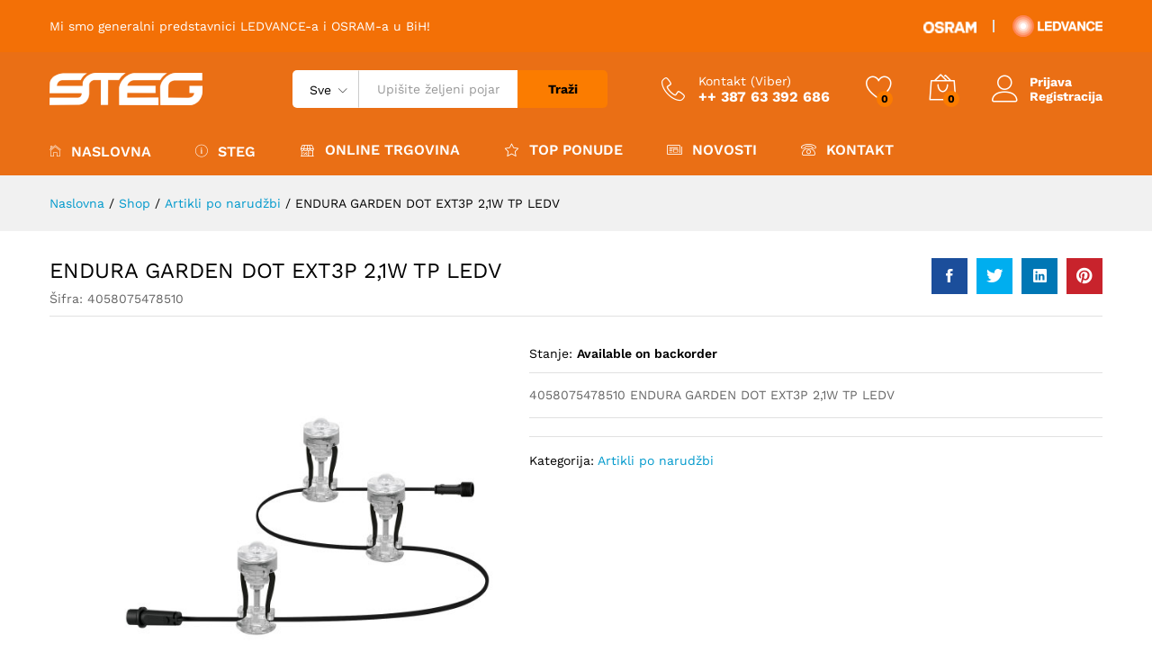

--- FILE ---
content_type: text/html; charset=UTF-8
request_url: https://shop.stegdoo.com/product/endura-garden-dot-ext3p-21w-tp-ledv/
body_size: 22407
content:
<!DOCTYPE html>
<html lang="hr">
<head>
    <meta charset="UTF-8">
    <meta name="viewport" content="width=device-width, initial-scale=1">
    <link rel="pingback" href="https://shop.stegdoo.com/xmlrpc.php">

					<script>document.documentElement.className = document.documentElement.className + ' yes-js js_active js'</script>
			<meta name='robots' content='index, follow, max-image-preview:large, max-snippet:-1, max-video-preview:-1' />

	<!-- This site is optimized with the Yoast SEO plugin v26.7 - https://yoast.com/wordpress/plugins/seo/ -->
	<title>ENDURA GARDEN DOT EXT3P 2,1W TP  LEDV - Online shop - STEG d.o.o. je generalni distributer OSRAM i LEDVANCE proizvoda!</title>
	<link rel="canonical" href="https://shop.stegdoo.com/product/endura-garden-dot-ext3p-21w-tp-ledv/" />
	<meta property="og:locale" content="hr_HR" />
	<meta property="og:type" content="article" />
	<meta property="og:title" content="ENDURA GARDEN DOT EXT3P 2,1W TP  LEDV - Online shop - STEG d.o.o. je generalni distributer OSRAM i LEDVANCE proizvoda!" />
	<meta property="og:description" content="4058075478510 ENDURA GARDEN DOT EXT3P 2,1W TP  LEDV" />
	<meta property="og:url" content="https://shop.stegdoo.com/product/endura-garden-dot-ext3p-21w-tp-ledv/" />
	<meta property="og:site_name" content="Online shop - STEG d.o.o. je generalni distributer OSRAM i LEDVANCE proizvoda!" />
	<meta property="og:image" content="https://shop.stegdoo.com/wp-content/uploads/2021/01/4058075478510.jpg" />
	<meta property="og:image:width" content="500" />
	<meta property="og:image:height" content="500" />
	<meta property="og:image:type" content="image/jpeg" />
	<meta name="twitter:card" content="summary_large_image" />
	<script type="application/ld+json" class="yoast-schema-graph">{"@context":"https://schema.org","@graph":[{"@type":"WebPage","@id":"https://shop.stegdoo.com/product/endura-garden-dot-ext3p-21w-tp-ledv/","url":"https://shop.stegdoo.com/product/endura-garden-dot-ext3p-21w-tp-ledv/","name":"ENDURA GARDEN DOT EXT3P 2,1W TP LEDV - Online shop - STEG d.o.o. je generalni distributer OSRAM i LEDVANCE proizvoda!","isPartOf":{"@id":"https://shop.stegdoo.com/#website"},"primaryImageOfPage":{"@id":"https://shop.stegdoo.com/product/endura-garden-dot-ext3p-21w-tp-ledv/#primaryimage"},"image":{"@id":"https://shop.stegdoo.com/product/endura-garden-dot-ext3p-21w-tp-ledv/#primaryimage"},"thumbnailUrl":"https://shop.stegdoo.com/wp-content/uploads/2021/01/4058075478510.jpg","datePublished":"2021-01-25T06:59:40+00:00","breadcrumb":{"@id":"https://shop.stegdoo.com/product/endura-garden-dot-ext3p-21w-tp-ledv/#breadcrumb"},"inLanguage":"hr","potentialAction":[{"@type":"ReadAction","target":["https://shop.stegdoo.com/product/endura-garden-dot-ext3p-21w-tp-ledv/"]}]},{"@type":"ImageObject","inLanguage":"hr","@id":"https://shop.stegdoo.com/product/endura-garden-dot-ext3p-21w-tp-ledv/#primaryimage","url":"https://shop.stegdoo.com/wp-content/uploads/2021/01/4058075478510.jpg","contentUrl":"https://shop.stegdoo.com/wp-content/uploads/2021/01/4058075478510.jpg","width":500,"height":500},{"@type":"BreadcrumbList","@id":"https://shop.stegdoo.com/product/endura-garden-dot-ext3p-21w-tp-ledv/#breadcrumb","itemListElement":[{"@type":"ListItem","position":1,"name":"Početna stranica","item":"https://shop.stegdoo.com/"},{"@type":"ListItem","position":2,"name":"Shop","item":"https://shop.stegdoo.com/shop/"},{"@type":"ListItem","position":3,"name":"ENDURA GARDEN DOT EXT3P 2,1W TP LEDV"}]},{"@type":"WebSite","@id":"https://shop.stegdoo.com/#website","url":"https://shop.stegdoo.com/","name":"Online shop - STEG d.o.o. je generalni distributer OSRAM i LEDVANCE proizvoda!","description":"","publisher":{"@id":"https://shop.stegdoo.com/#organization"},"potentialAction":[{"@type":"SearchAction","target":{"@type":"EntryPoint","urlTemplate":"https://shop.stegdoo.com/?s={search_term_string}"},"query-input":{"@type":"PropertyValueSpecification","valueRequired":true,"valueName":"search_term_string"}}],"inLanguage":"hr"},{"@type":"Organization","@id":"https://shop.stegdoo.com/#organization","name":"STEG","url":"https://shop.stegdoo.com/","logo":{"@type":"ImageObject","inLanguage":"hr","@id":"https://shop.stegdoo.com/#/schema/logo/image/","url":"https://shop.stegdoo.com/wp-content/uploads/2024/06/logo-steg-orange.bmp","contentUrl":"https://shop.stegdoo.com/wp-content/uploads/2024/06/logo-steg-orange.bmp","width":842,"height":596,"caption":"STEG"},"image":{"@id":"https://shop.stegdoo.com/#/schema/logo/image/"}}]}</script>
	<!-- / Yoast SEO plugin. -->


<link rel="alternate" type="application/rss+xml" title="Online shop - STEG d.o.o. je generalni distributer OSRAM i LEDVANCE proizvoda! &raquo; Kanal" href="https://shop.stegdoo.com/feed/" />
<link rel="alternate" type="application/rss+xml" title="Online shop - STEG d.o.o. je generalni distributer OSRAM i LEDVANCE proizvoda! &raquo; Kanal komentara" href="https://shop.stegdoo.com/comments/feed/" />
<link rel="alternate" type="application/rss+xml" title="Online shop - STEG d.o.o. je generalni distributer OSRAM i LEDVANCE proizvoda! &raquo; ENDURA GARDEN DOT EXT3P 2,1W TP    LEDV Kanal komentara" href="https://shop.stegdoo.com/product/endura-garden-dot-ext3p-21w-tp-ledv/feed/" />
<link rel="alternate" title="oEmbed (JSON)" type="application/json+oembed" href="https://shop.stegdoo.com/wp-json/oembed/1.0/embed?url=https%3A%2F%2Fshop.stegdoo.com%2Fproduct%2Fendura-garden-dot-ext3p-21w-tp-ledv%2F" />
<link rel="alternate" title="oEmbed (XML)" type="text/xml+oembed" href="https://shop.stegdoo.com/wp-json/oembed/1.0/embed?url=https%3A%2F%2Fshop.stegdoo.com%2Fproduct%2Fendura-garden-dot-ext3p-21w-tp-ledv%2F&#038;format=xml" />
<style id='wp-img-auto-sizes-contain-inline-css' type='text/css'>
img:is([sizes=auto i],[sizes^="auto," i]){contain-intrinsic-size:3000px 1500px}
/*# sourceURL=wp-img-auto-sizes-contain-inline-css */
</style>
<link rel='stylesheet' id='wpcfs-form-css' href='https://shop.stegdoo.com/wp-content/plugins/wp-custom-fields-search/templates/form.css?ver=6.9' type='text/css' media='all' />
<link rel='stylesheet' id='linearicons-css' href='https://shop.stegdoo.com/wp-content/plugins/martfury-addons/assets/css/linearicons.min.css?ver=1.0.0' type='text/css' media='all' />
<style id='wp-emoji-styles-inline-css' type='text/css'>

	img.wp-smiley, img.emoji {
		display: inline !important;
		border: none !important;
		box-shadow: none !important;
		height: 1em !important;
		width: 1em !important;
		margin: 0 0.07em !important;
		vertical-align: -0.1em !important;
		background: none !important;
		padding: 0 !important;
	}
/*# sourceURL=wp-emoji-styles-inline-css */
</style>
<link rel='stylesheet' id='wp-block-library-css' href='https://shop.stegdoo.com/wp-includes/css/dist/block-library/style.min.css?ver=6.9' type='text/css' media='all' />
<style id='wp-block-library-theme-inline-css' type='text/css'>
.wp-block-audio :where(figcaption){color:#555;font-size:13px;text-align:center}.is-dark-theme .wp-block-audio :where(figcaption){color:#ffffffa6}.wp-block-audio{margin:0 0 1em}.wp-block-code{border:1px solid #ccc;border-radius:4px;font-family:Menlo,Consolas,monaco,monospace;padding:.8em 1em}.wp-block-embed :where(figcaption){color:#555;font-size:13px;text-align:center}.is-dark-theme .wp-block-embed :where(figcaption){color:#ffffffa6}.wp-block-embed{margin:0 0 1em}.blocks-gallery-caption{color:#555;font-size:13px;text-align:center}.is-dark-theme .blocks-gallery-caption{color:#ffffffa6}:root :where(.wp-block-image figcaption){color:#555;font-size:13px;text-align:center}.is-dark-theme :root :where(.wp-block-image figcaption){color:#ffffffa6}.wp-block-image{margin:0 0 1em}.wp-block-pullquote{border-bottom:4px solid;border-top:4px solid;color:currentColor;margin-bottom:1.75em}.wp-block-pullquote :where(cite),.wp-block-pullquote :where(footer),.wp-block-pullquote__citation{color:currentColor;font-size:.8125em;font-style:normal;text-transform:uppercase}.wp-block-quote{border-left:.25em solid;margin:0 0 1.75em;padding-left:1em}.wp-block-quote cite,.wp-block-quote footer{color:currentColor;font-size:.8125em;font-style:normal;position:relative}.wp-block-quote:where(.has-text-align-right){border-left:none;border-right:.25em solid;padding-left:0;padding-right:1em}.wp-block-quote:where(.has-text-align-center){border:none;padding-left:0}.wp-block-quote.is-large,.wp-block-quote.is-style-large,.wp-block-quote:where(.is-style-plain){border:none}.wp-block-search .wp-block-search__label{font-weight:700}.wp-block-search__button{border:1px solid #ccc;padding:.375em .625em}:where(.wp-block-group.has-background){padding:1.25em 2.375em}.wp-block-separator.has-css-opacity{opacity:.4}.wp-block-separator{border:none;border-bottom:2px solid;margin-left:auto;margin-right:auto}.wp-block-separator.has-alpha-channel-opacity{opacity:1}.wp-block-separator:not(.is-style-wide):not(.is-style-dots){width:100px}.wp-block-separator.has-background:not(.is-style-dots){border-bottom:none;height:1px}.wp-block-separator.has-background:not(.is-style-wide):not(.is-style-dots){height:2px}.wp-block-table{margin:0 0 1em}.wp-block-table td,.wp-block-table th{word-break:normal}.wp-block-table :where(figcaption){color:#555;font-size:13px;text-align:center}.is-dark-theme .wp-block-table :where(figcaption){color:#ffffffa6}.wp-block-video :where(figcaption){color:#555;font-size:13px;text-align:center}.is-dark-theme .wp-block-video :where(figcaption){color:#ffffffa6}.wp-block-video{margin:0 0 1em}:root :where(.wp-block-template-part.has-background){margin-bottom:0;margin-top:0;padding:1.25em 2.375em}
/*# sourceURL=/wp-includes/css/dist/block-library/theme.min.css */
</style>
<style id='classic-theme-styles-inline-css' type='text/css'>
/*! This file is auto-generated */
.wp-block-button__link{color:#fff;background-color:#32373c;border-radius:9999px;box-shadow:none;text-decoration:none;padding:calc(.667em + 2px) calc(1.333em + 2px);font-size:1.125em}.wp-block-file__button{background:#32373c;color:#fff;text-decoration:none}
/*# sourceURL=/wp-includes/css/classic-themes.min.css */
</style>
<link rel='stylesheet' id='jquery-selectBox-css' href='https://shop.stegdoo.com/wp-content/plugins/yith-woocommerce-wishlist/assets/css/jquery.selectBox.css?ver=1.2.0' type='text/css' media='all' />
<link rel='stylesheet' id='woocommerce_prettyPhoto_css-css' href='//shop.stegdoo.com/wp-content/plugins/woocommerce/assets/css/prettyPhoto.css?ver=3.1.6' type='text/css' media='all' />
<link rel='stylesheet' id='yith-wcwl-main-css' href='https://shop.stegdoo.com/wp-content/plugins/yith-woocommerce-wishlist/assets/css/style.css?ver=4.11.0' type='text/css' media='all' />
<style id='yith-wcwl-main-inline-css' type='text/css'>
 :root { --color-add-to-wishlist-background: #333333; --color-add-to-wishlist-text: #FFFFFF; --color-add-to-wishlist-border: #333333; --color-add-to-wishlist-background-hover: #333333; --color-add-to-wishlist-text-hover: #FFFFFF; --color-add-to-wishlist-border-hover: #333333; --rounded-corners-radius: 16px; --color-add-to-cart-background: #333333; --color-add-to-cart-text: #FFFFFF; --color-add-to-cart-border: #333333; --color-add-to-cart-background-hover: #4F4F4F; --color-add-to-cart-text-hover: #FFFFFF; --color-add-to-cart-border-hover: #4F4F4F; --add-to-cart-rounded-corners-radius: 16px; --color-button-style-1-background: #333333; --color-button-style-1-text: #FFFFFF; --color-button-style-1-border: #333333; --color-button-style-1-background-hover: #4F4F4F; --color-button-style-1-text-hover: #FFFFFF; --color-button-style-1-border-hover: #4F4F4F; --color-button-style-2-background: #333333; --color-button-style-2-text: #FFFFFF; --color-button-style-2-border: #333333; --color-button-style-2-background-hover: #4F4F4F; --color-button-style-2-text-hover: #FFFFFF; --color-button-style-2-border-hover: #4F4F4F; --color-wishlist-table-background: #FFFFFF; --color-wishlist-table-text: #6d6c6c; --color-wishlist-table-border: #FFFFFF; --color-headers-background: #F4F4F4; --color-share-button-color: #FFFFFF; --color-share-button-color-hover: #FFFFFF; --color-fb-button-background: #39599E; --color-fb-button-background-hover: #595A5A; --color-tw-button-background: #45AFE2; --color-tw-button-background-hover: #595A5A; --color-pr-button-background: #AB2E31; --color-pr-button-background-hover: #595A5A; --color-em-button-background: #FBB102; --color-em-button-background-hover: #595A5A; --color-wa-button-background: #00A901; --color-wa-button-background-hover: #595A5A; --feedback-duration: 3s } 
 :root { --color-add-to-wishlist-background: #333333; --color-add-to-wishlist-text: #FFFFFF; --color-add-to-wishlist-border: #333333; --color-add-to-wishlist-background-hover: #333333; --color-add-to-wishlist-text-hover: #FFFFFF; --color-add-to-wishlist-border-hover: #333333; --rounded-corners-radius: 16px; --color-add-to-cart-background: #333333; --color-add-to-cart-text: #FFFFFF; --color-add-to-cart-border: #333333; --color-add-to-cart-background-hover: #4F4F4F; --color-add-to-cart-text-hover: #FFFFFF; --color-add-to-cart-border-hover: #4F4F4F; --add-to-cart-rounded-corners-radius: 16px; --color-button-style-1-background: #333333; --color-button-style-1-text: #FFFFFF; --color-button-style-1-border: #333333; --color-button-style-1-background-hover: #4F4F4F; --color-button-style-1-text-hover: #FFFFFF; --color-button-style-1-border-hover: #4F4F4F; --color-button-style-2-background: #333333; --color-button-style-2-text: #FFFFFF; --color-button-style-2-border: #333333; --color-button-style-2-background-hover: #4F4F4F; --color-button-style-2-text-hover: #FFFFFF; --color-button-style-2-border-hover: #4F4F4F; --color-wishlist-table-background: #FFFFFF; --color-wishlist-table-text: #6d6c6c; --color-wishlist-table-border: #FFFFFF; --color-headers-background: #F4F4F4; --color-share-button-color: #FFFFFF; --color-share-button-color-hover: #FFFFFF; --color-fb-button-background: #39599E; --color-fb-button-background-hover: #595A5A; --color-tw-button-background: #45AFE2; --color-tw-button-background-hover: #595A5A; --color-pr-button-background: #AB2E31; --color-pr-button-background-hover: #595A5A; --color-em-button-background: #FBB102; --color-em-button-background-hover: #595A5A; --color-wa-button-background: #00A901; --color-wa-button-background-hover: #595A5A; --feedback-duration: 3s } 
/*# sourceURL=yith-wcwl-main-inline-css */
</style>
<style id='global-styles-inline-css' type='text/css'>
:root{--wp--preset--aspect-ratio--square: 1;--wp--preset--aspect-ratio--4-3: 4/3;--wp--preset--aspect-ratio--3-4: 3/4;--wp--preset--aspect-ratio--3-2: 3/2;--wp--preset--aspect-ratio--2-3: 2/3;--wp--preset--aspect-ratio--16-9: 16/9;--wp--preset--aspect-ratio--9-16: 9/16;--wp--preset--color--black: #000000;--wp--preset--color--cyan-bluish-gray: #abb8c3;--wp--preset--color--white: #ffffff;--wp--preset--color--pale-pink: #f78da7;--wp--preset--color--vivid-red: #cf2e2e;--wp--preset--color--luminous-vivid-orange: #ff6900;--wp--preset--color--luminous-vivid-amber: #fcb900;--wp--preset--color--light-green-cyan: #7bdcb5;--wp--preset--color--vivid-green-cyan: #00d084;--wp--preset--color--pale-cyan-blue: #8ed1fc;--wp--preset--color--vivid-cyan-blue: #0693e3;--wp--preset--color--vivid-purple: #9b51e0;--wp--preset--gradient--vivid-cyan-blue-to-vivid-purple: linear-gradient(135deg,rgb(6,147,227) 0%,rgb(155,81,224) 100%);--wp--preset--gradient--light-green-cyan-to-vivid-green-cyan: linear-gradient(135deg,rgb(122,220,180) 0%,rgb(0,208,130) 100%);--wp--preset--gradient--luminous-vivid-amber-to-luminous-vivid-orange: linear-gradient(135deg,rgb(252,185,0) 0%,rgb(255,105,0) 100%);--wp--preset--gradient--luminous-vivid-orange-to-vivid-red: linear-gradient(135deg,rgb(255,105,0) 0%,rgb(207,46,46) 100%);--wp--preset--gradient--very-light-gray-to-cyan-bluish-gray: linear-gradient(135deg,rgb(238,238,238) 0%,rgb(169,184,195) 100%);--wp--preset--gradient--cool-to-warm-spectrum: linear-gradient(135deg,rgb(74,234,220) 0%,rgb(151,120,209) 20%,rgb(207,42,186) 40%,rgb(238,44,130) 60%,rgb(251,105,98) 80%,rgb(254,248,76) 100%);--wp--preset--gradient--blush-light-purple: linear-gradient(135deg,rgb(255,206,236) 0%,rgb(152,150,240) 100%);--wp--preset--gradient--blush-bordeaux: linear-gradient(135deg,rgb(254,205,165) 0%,rgb(254,45,45) 50%,rgb(107,0,62) 100%);--wp--preset--gradient--luminous-dusk: linear-gradient(135deg,rgb(255,203,112) 0%,rgb(199,81,192) 50%,rgb(65,88,208) 100%);--wp--preset--gradient--pale-ocean: linear-gradient(135deg,rgb(255,245,203) 0%,rgb(182,227,212) 50%,rgb(51,167,181) 100%);--wp--preset--gradient--electric-grass: linear-gradient(135deg,rgb(202,248,128) 0%,rgb(113,206,126) 100%);--wp--preset--gradient--midnight: linear-gradient(135deg,rgb(2,3,129) 0%,rgb(40,116,252) 100%);--wp--preset--font-size--small: 13px;--wp--preset--font-size--medium: 20px;--wp--preset--font-size--large: 36px;--wp--preset--font-size--x-large: 42px;--wp--preset--spacing--20: 0.44rem;--wp--preset--spacing--30: 0.67rem;--wp--preset--spacing--40: 1rem;--wp--preset--spacing--50: 1.5rem;--wp--preset--spacing--60: 2.25rem;--wp--preset--spacing--70: 3.38rem;--wp--preset--spacing--80: 5.06rem;--wp--preset--shadow--natural: 6px 6px 9px rgba(0, 0, 0, 0.2);--wp--preset--shadow--deep: 12px 12px 50px rgba(0, 0, 0, 0.4);--wp--preset--shadow--sharp: 6px 6px 0px rgba(0, 0, 0, 0.2);--wp--preset--shadow--outlined: 6px 6px 0px -3px rgb(255, 255, 255), 6px 6px rgb(0, 0, 0);--wp--preset--shadow--crisp: 6px 6px 0px rgb(0, 0, 0);}:where(.is-layout-flex){gap: 0.5em;}:where(.is-layout-grid){gap: 0.5em;}body .is-layout-flex{display: flex;}.is-layout-flex{flex-wrap: wrap;align-items: center;}.is-layout-flex > :is(*, div){margin: 0;}body .is-layout-grid{display: grid;}.is-layout-grid > :is(*, div){margin: 0;}:where(.wp-block-columns.is-layout-flex){gap: 2em;}:where(.wp-block-columns.is-layout-grid){gap: 2em;}:where(.wp-block-post-template.is-layout-flex){gap: 1.25em;}:where(.wp-block-post-template.is-layout-grid){gap: 1.25em;}.has-black-color{color: var(--wp--preset--color--black) !important;}.has-cyan-bluish-gray-color{color: var(--wp--preset--color--cyan-bluish-gray) !important;}.has-white-color{color: var(--wp--preset--color--white) !important;}.has-pale-pink-color{color: var(--wp--preset--color--pale-pink) !important;}.has-vivid-red-color{color: var(--wp--preset--color--vivid-red) !important;}.has-luminous-vivid-orange-color{color: var(--wp--preset--color--luminous-vivid-orange) !important;}.has-luminous-vivid-amber-color{color: var(--wp--preset--color--luminous-vivid-amber) !important;}.has-light-green-cyan-color{color: var(--wp--preset--color--light-green-cyan) !important;}.has-vivid-green-cyan-color{color: var(--wp--preset--color--vivid-green-cyan) !important;}.has-pale-cyan-blue-color{color: var(--wp--preset--color--pale-cyan-blue) !important;}.has-vivid-cyan-blue-color{color: var(--wp--preset--color--vivid-cyan-blue) !important;}.has-vivid-purple-color{color: var(--wp--preset--color--vivid-purple) !important;}.has-black-background-color{background-color: var(--wp--preset--color--black) !important;}.has-cyan-bluish-gray-background-color{background-color: var(--wp--preset--color--cyan-bluish-gray) !important;}.has-white-background-color{background-color: var(--wp--preset--color--white) !important;}.has-pale-pink-background-color{background-color: var(--wp--preset--color--pale-pink) !important;}.has-vivid-red-background-color{background-color: var(--wp--preset--color--vivid-red) !important;}.has-luminous-vivid-orange-background-color{background-color: var(--wp--preset--color--luminous-vivid-orange) !important;}.has-luminous-vivid-amber-background-color{background-color: var(--wp--preset--color--luminous-vivid-amber) !important;}.has-light-green-cyan-background-color{background-color: var(--wp--preset--color--light-green-cyan) !important;}.has-vivid-green-cyan-background-color{background-color: var(--wp--preset--color--vivid-green-cyan) !important;}.has-pale-cyan-blue-background-color{background-color: var(--wp--preset--color--pale-cyan-blue) !important;}.has-vivid-cyan-blue-background-color{background-color: var(--wp--preset--color--vivid-cyan-blue) !important;}.has-vivid-purple-background-color{background-color: var(--wp--preset--color--vivid-purple) !important;}.has-black-border-color{border-color: var(--wp--preset--color--black) !important;}.has-cyan-bluish-gray-border-color{border-color: var(--wp--preset--color--cyan-bluish-gray) !important;}.has-white-border-color{border-color: var(--wp--preset--color--white) !important;}.has-pale-pink-border-color{border-color: var(--wp--preset--color--pale-pink) !important;}.has-vivid-red-border-color{border-color: var(--wp--preset--color--vivid-red) !important;}.has-luminous-vivid-orange-border-color{border-color: var(--wp--preset--color--luminous-vivid-orange) !important;}.has-luminous-vivid-amber-border-color{border-color: var(--wp--preset--color--luminous-vivid-amber) !important;}.has-light-green-cyan-border-color{border-color: var(--wp--preset--color--light-green-cyan) !important;}.has-vivid-green-cyan-border-color{border-color: var(--wp--preset--color--vivid-green-cyan) !important;}.has-pale-cyan-blue-border-color{border-color: var(--wp--preset--color--pale-cyan-blue) !important;}.has-vivid-cyan-blue-border-color{border-color: var(--wp--preset--color--vivid-cyan-blue) !important;}.has-vivid-purple-border-color{border-color: var(--wp--preset--color--vivid-purple) !important;}.has-vivid-cyan-blue-to-vivid-purple-gradient-background{background: var(--wp--preset--gradient--vivid-cyan-blue-to-vivid-purple) !important;}.has-light-green-cyan-to-vivid-green-cyan-gradient-background{background: var(--wp--preset--gradient--light-green-cyan-to-vivid-green-cyan) !important;}.has-luminous-vivid-amber-to-luminous-vivid-orange-gradient-background{background: var(--wp--preset--gradient--luminous-vivid-amber-to-luminous-vivid-orange) !important;}.has-luminous-vivid-orange-to-vivid-red-gradient-background{background: var(--wp--preset--gradient--luminous-vivid-orange-to-vivid-red) !important;}.has-very-light-gray-to-cyan-bluish-gray-gradient-background{background: var(--wp--preset--gradient--very-light-gray-to-cyan-bluish-gray) !important;}.has-cool-to-warm-spectrum-gradient-background{background: var(--wp--preset--gradient--cool-to-warm-spectrum) !important;}.has-blush-light-purple-gradient-background{background: var(--wp--preset--gradient--blush-light-purple) !important;}.has-blush-bordeaux-gradient-background{background: var(--wp--preset--gradient--blush-bordeaux) !important;}.has-luminous-dusk-gradient-background{background: var(--wp--preset--gradient--luminous-dusk) !important;}.has-pale-ocean-gradient-background{background: var(--wp--preset--gradient--pale-ocean) !important;}.has-electric-grass-gradient-background{background: var(--wp--preset--gradient--electric-grass) !important;}.has-midnight-gradient-background{background: var(--wp--preset--gradient--midnight) !important;}.has-small-font-size{font-size: var(--wp--preset--font-size--small) !important;}.has-medium-font-size{font-size: var(--wp--preset--font-size--medium) !important;}.has-large-font-size{font-size: var(--wp--preset--font-size--large) !important;}.has-x-large-font-size{font-size: var(--wp--preset--font-size--x-large) !important;}
:where(.wp-block-post-template.is-layout-flex){gap: 1.25em;}:where(.wp-block-post-template.is-layout-grid){gap: 1.25em;}
:where(.wp-block-term-template.is-layout-flex){gap: 1.25em;}:where(.wp-block-term-template.is-layout-grid){gap: 1.25em;}
:where(.wp-block-columns.is-layout-flex){gap: 2em;}:where(.wp-block-columns.is-layout-grid){gap: 2em;}
:root :where(.wp-block-pullquote){font-size: 1.5em;line-height: 1.6;}
/*# sourceURL=global-styles-inline-css */
</style>
<link rel='stylesheet' id='contact-form-7-css' href='https://shop.stegdoo.com/wp-content/plugins/contact-form-7/includes/css/styles.css?ver=6.1.4' type='text/css' media='all' />
<link rel='stylesheet' id='woocommerce-general-css' href='https://shop.stegdoo.com/wp-content/plugins/woocommerce/assets/css/woocommerce.css?ver=8.9.4' type='text/css' media='all' />
<style id='woocommerce-inline-inline-css' type='text/css'>
.woocommerce form .form-row .required { visibility: visible; }
/*# sourceURL=woocommerce-inline-inline-css */
</style>
<link rel='stylesheet' id='martfury-fonts-css' href='https://fonts.googleapis.com/css?family=Work+Sans%3A300%2C400%2C500%2C600%2C700%7CLibre+Baskerville%3A400%2C700&#038;subset=latin%2Clatin-ext&#038;ver=20170801' type='text/css' media='all' />
<link rel='stylesheet' id='ionicons-css' href='https://shop.stegdoo.com/wp-content/themes/martfury/css/ionicons.min.css?ver=2.0.0' type='text/css' media='all' />
<link rel='stylesheet' id='eleganticons-css' href='https://shop.stegdoo.com/wp-content/themes/martfury/css/eleganticons.min.css?ver=1.0.0' type='text/css' media='all' />
<link rel='stylesheet' id='font-awesome-css' href='https://shop.stegdoo.com/wp-content/plugins/elementor/assets/lib/font-awesome/css/font-awesome.min.css?ver=4.7.0' type='text/css' media='all' />
<style id='font-awesome-inline-css' type='text/css'>
[data-font="FontAwesome"]:before {font-family: 'FontAwesome' !important;content: attr(data-icon) !important;speak: none !important;font-weight: normal !important;font-variant: normal !important;text-transform: none !important;line-height: 1 !important;font-style: normal !important;-webkit-font-smoothing: antialiased !important;-moz-osx-font-smoothing: grayscale !important;}
/*# sourceURL=font-awesome-inline-css */
</style>
<link rel='stylesheet' id='bootstrap-css' href='https://shop.stegdoo.com/wp-content/themes/martfury/css/bootstrap.min.css?ver=3.3.7' type='text/css' media='all' />
<link rel='stylesheet' id='martfury-css' href='https://shop.stegdoo.com/wp-content/themes/martfury/style.css?ver=20201126' type='text/css' media='all' />
<style id='martfury-inline-css' type='text/css'>
	/* Color Scheme */

	/* Color */

	body {
		--mf-primary-color: #fb7c00;
		--mf-background-primary-color: #fb7c00;
		--mf-border-primary-color: #fb7c00;
	}

	.widget_shopping_cart_content .woocommerce-mini-cart__buttons .checkout,
	 .header-layout-4 .topbar:not(.header-bar),
	 .header-layout-3 .topbar:not(.header-bar){
		background-color: #ec6d00;
	}
	
	.site-header .menu .is-mega-menu .dropdown-submenu .menu-item-mega > a{color: #000000;}.site-header .menu li li a{font-weight: 400;color: #000000;}#site-header, #site-header .header-main, .sticky-header #site-header.minimized .mobile-menu {background-color:#ea6f15}.sticky-header .site-header.minimized .header-main{border-bottom: none}#site-header .aws-container .aws-search-form{background-color: transparent}#site-header .aws-container .aws-search-form .aws-search-field{background-color: #fff}#topbar{background-color:#f37006}.site-header .topbar{background-color:transparent}#topbar a:hover, #topbar .mf-currency-widget .current:hover, #topbar #lang_sel > ul > li > a:hover{color:#1e73be}.page-header-page .entry-title{padding-top:50px}.page-header-page .entry-title{padding-bottom:50px;}.site-content{padding-top:0}
/*# sourceURL=martfury-inline-css */
</style>
<link rel='stylesheet' id='photoswipe-css' href='https://shop.stegdoo.com/wp-content/plugins/woocommerce/assets/css/photoswipe/photoswipe.min.css?ver=8.9.4' type='text/css' media='all' />
<link rel='stylesheet' id='photoswipe-default-skin-css' href='https://shop.stegdoo.com/wp-content/plugins/woocommerce/assets/css/photoswipe/default-skin/default-skin.min.css?ver=8.9.4' type='text/css' media='all' />
<link rel='stylesheet' id='tawc-deals-css' href='https://shop.stegdoo.com/wp-content/plugins/woocommerce-deals/assets/css/tawc-deals.css?ver=1.0.0' type='text/css' media='all' />
<link rel='stylesheet' id='stock_alert_frontend_css-css' href='https://shop.stegdoo.com/wp-content/plugins/woocommerce-product-stock-alert/assets/frontend/css/frontend.css?ver=1.7.3' type='text/css' media='all' />
<link rel='stylesheet' id='jquery-fixedheadertable-style-css' href='https://shop.stegdoo.com/wp-content/plugins/yith-woocommerce-compare/assets/css/jquery.dataTables.css?ver=1.10.18' type='text/css' media='all' />
<link rel='stylesheet' id='yith_woocompare_page-css' href='https://shop.stegdoo.com/wp-content/themes/martfury/woocommerce/compare.css?ver=3.7.0' type='text/css' media='all' />
<link rel='stylesheet' id='yith-woocompare-widget-css' href='https://shop.stegdoo.com/wp-content/plugins/yith-woocommerce-compare/assets/css/widget.css?ver=3.7.0' type='text/css' media='all' />
<link rel='stylesheet' id='tawcvs-frontend-css' href='https://shop.stegdoo.com/wp-content/plugins/variation-swatches-for-woocommerce-pro/assets/css/frontend.css?ver=20171128' type='text/css' media='all' />
<style id='tawcvs-frontend-inline-css' type='text/css'>
.tawcvs-swatches .swatch { width: 30px; height: 30px; }
/*# sourceURL=tawcvs-frontend-inline-css */
</style>
<link rel='stylesheet' id='martfury-child-style-css' href='https://shop.stegdoo.com/wp-content/themes/martfury-child/style.css?ver=6.9' type='text/css' media='all' />
<script type="text/template" id="tmpl-variation-template">
	<div class="woocommerce-variation-description">{{{ data.variation.variation_description }}}</div>
	<div class="woocommerce-variation-price">{{{ data.variation.price_html }}}</div>
	<div class="woocommerce-variation-availability">{{{ data.variation.availability_html }}}</div>
</script>
<script type="text/template" id="tmpl-unavailable-variation-template">
	<p>Sorry, this product is unavailable. Please choose a different combination.</p>
</script>
<script type="text/javascript" src="https://shop.stegdoo.com/wp-includes/js/jquery/jquery.min.js?ver=3.7.1" id="jquery-core-js"></script>
<script type="text/javascript" src="https://shop.stegdoo.com/wp-includes/js/jquery/jquery-migrate.min.js?ver=3.4.1" id="jquery-migrate-js"></script>
<script type="text/javascript" src="https://shop.stegdoo.com/wp-content/plugins/woocommerce/assets/js/jquery-blockui/jquery.blockUI.min.js?ver=2.7.0-wc.8.9.4" id="jquery-blockui-js" data-wp-strategy="defer"></script>
<script type="text/javascript" id="wc-add-to-cart-js-extra">
/* <![CDATA[ */
var wc_add_to_cart_params = {"ajax_url":"/wp-admin/admin-ajax.php","wc_ajax_url":"/?wc-ajax=%%endpoint%%","i18n_view_cart":"View cart","cart_url":"https://shop.stegdoo.com/kosarica/","is_cart":"","cart_redirect_after_add":"no"};
//# sourceURL=wc-add-to-cart-js-extra
/* ]]> */
</script>
<script type="text/javascript" src="https://shop.stegdoo.com/wp-content/plugins/woocommerce/assets/js/frontend/add-to-cart.min.js?ver=8.9.4" id="wc-add-to-cart-js" data-wp-strategy="defer"></script>
<script type="text/javascript" src="https://shop.stegdoo.com/wp-content/plugins/woocommerce/assets/js/zoom/jquery.zoom.min.js?ver=1.7.21-wc.8.9.4" id="zoom-js" defer="defer" data-wp-strategy="defer"></script>
<script type="text/javascript" id="wc-single-product-js-extra">
/* <![CDATA[ */
var wc_single_product_params = {"i18n_required_rating_text":"Please select a rating","review_rating_required":"yes","flexslider":{"rtl":false,"animation":"slide","smoothHeight":true,"directionNav":false,"controlNav":"thumbnails","slideshow":false,"animationSpeed":500,"animationLoop":false,"allowOneSlide":false},"zoom_enabled":"1","zoom_options":[],"photoswipe_enabled":"","photoswipe_options":{"shareEl":false,"closeOnScroll":false,"history":false,"hideAnimationDuration":0,"showAnimationDuration":0},"flexslider_enabled":"1"};
//# sourceURL=wc-single-product-js-extra
/* ]]> */
</script>
<script type="text/javascript" src="https://shop.stegdoo.com/wp-content/plugins/woocommerce/assets/js/frontend/single-product.min.js?ver=8.9.4" id="wc-single-product-js" defer="defer" data-wp-strategy="defer"></script>
<script type="text/javascript" src="https://shop.stegdoo.com/wp-content/plugins/woocommerce/assets/js/js-cookie/js.cookie.min.js?ver=2.1.4-wc.8.9.4" id="js-cookie-js" defer="defer" data-wp-strategy="defer"></script>
<script type="text/javascript" id="woocommerce-js-extra">
/* <![CDATA[ */
var woocommerce_params = {"ajax_url":"/wp-admin/admin-ajax.php","wc_ajax_url":"/?wc-ajax=%%endpoint%%"};
//# sourceURL=woocommerce-js-extra
/* ]]> */
</script>
<script type="text/javascript" src="https://shop.stegdoo.com/wp-content/plugins/woocommerce/assets/js/frontend/woocommerce.min.js?ver=8.9.4" id="woocommerce-js" defer="defer" data-wp-strategy="defer"></script>
<script type="text/javascript" src="https://shop.stegdoo.com/wp-content/plugins/js_composer/assets/js/vendors/woocommerce-add-to-cart.js?ver=6.7.0" id="vc_woocommerce-add-to-cart-js-js"></script>
<script type="text/javascript" src="https://shop.stegdoo.com/wp-includes/js/underscore.min.js?ver=1.13.7" id="underscore-js"></script>
<script type="text/javascript" id="wp-util-js-extra">
/* <![CDATA[ */
var _wpUtilSettings = {"ajax":{"url":"/wp-admin/admin-ajax.php"}};
//# sourceURL=wp-util-js-extra
/* ]]> */
</script>
<script type="text/javascript" src="https://shop.stegdoo.com/wp-includes/js/wp-util.min.js?ver=6.9" id="wp-util-js"></script>
<script type="text/javascript" id="wc-add-to-cart-variation-js-extra">
/* <![CDATA[ */
var wc_add_to_cart_variation_params = {"wc_ajax_url":"/?wc-ajax=%%endpoint%%","i18n_no_matching_variations_text":"Sorry, no products matched your selection. Please choose a different combination.","i18n_make_a_selection_text":"Please select some product options before adding this product to your cart.","i18n_unavailable_text":"Sorry, this product is unavailable. Please choose a different combination."};
//# sourceURL=wc-add-to-cart-variation-js-extra
/* ]]> */
</script>
<script type="text/javascript" src="https://shop.stegdoo.com/wp-content/plugins/woocommerce/assets/js/frontend/add-to-cart-variation.min.js?ver=8.9.4" id="wc-add-to-cart-variation-js" defer="defer" data-wp-strategy="defer"></script>
<script type="text/javascript" src="https://shop.stegdoo.com/wp-content/themes/martfury/js/plugins/waypoints.min.js?ver=2.0.2" id="waypoints-js"></script>
<link rel="https://api.w.org/" href="https://shop.stegdoo.com/wp-json/" /><link rel="alternate" title="JSON" type="application/json" href="https://shop.stegdoo.com/wp-json/wp/v2/product/55670" /><link rel="EditURI" type="application/rsd+xml" title="RSD" href="https://shop.stegdoo.com/xmlrpc.php?rsd" />
<meta name="generator" content="WordPress 6.9" />
<meta name="generator" content="WooCommerce 8.9.4" />
<link rel='shortlink' href='https://shop.stegdoo.com/?p=55670' />
<script type="text/javascript">
	window._se_plugin_version = '8.1.9';
</script>
	<noscript><style>.woocommerce-product-gallery{ opacity: 1 !important; }</style></noscript>
	<meta name="generator" content="Elementor 3.34.1; features: additional_custom_breakpoints; settings: css_print_method-external, google_font-enabled, font_display-auto">
<style>
			button.alert_button_hover:hover, button.unsubscribe_button:hover {
				background: fbfbfb !important;
				color: fbfbfb !important;
				border-color: fbfbfb !important;
			}
		</style><style type="text/css">.recentcomments a{display:inline !important;padding:0 !important;margin:0 !important;}</style>			<style>
				.e-con.e-parent:nth-of-type(n+4):not(.e-lazyloaded):not(.e-no-lazyload),
				.e-con.e-parent:nth-of-type(n+4):not(.e-lazyloaded):not(.e-no-lazyload) * {
					background-image: none !important;
				}
				@media screen and (max-height: 1024px) {
					.e-con.e-parent:nth-of-type(n+3):not(.e-lazyloaded):not(.e-no-lazyload),
					.e-con.e-parent:nth-of-type(n+3):not(.e-lazyloaded):not(.e-no-lazyload) * {
						background-image: none !important;
					}
				}
				@media screen and (max-height: 640px) {
					.e-con.e-parent:nth-of-type(n+2):not(.e-lazyloaded):not(.e-no-lazyload),
					.e-con.e-parent:nth-of-type(n+2):not(.e-lazyloaded):not(.e-no-lazyload) * {
						background-image: none !important;
					}
				}
			</style>
			<meta name="generator" content="Powered by WPBakery Page Builder - drag and drop page builder for WordPress."/>
<meta name="generator" content="Powered by Slider Revolution 6.5.9 - responsive, Mobile-Friendly Slider Plugin for WordPress with comfortable drag and drop interface." />
<script type="text/javascript">function setREVStartSize(e){
			//window.requestAnimationFrame(function() {				 
				window.RSIW = window.RSIW===undefined ? window.innerWidth : window.RSIW;	
				window.RSIH = window.RSIH===undefined ? window.innerHeight : window.RSIH;	
				try {								
					var pw = document.getElementById(e.c).parentNode.offsetWidth,
						newh;
					pw = pw===0 || isNaN(pw) ? window.RSIW : pw;
					e.tabw = e.tabw===undefined ? 0 : parseInt(e.tabw);
					e.thumbw = e.thumbw===undefined ? 0 : parseInt(e.thumbw);
					e.tabh = e.tabh===undefined ? 0 : parseInt(e.tabh);
					e.thumbh = e.thumbh===undefined ? 0 : parseInt(e.thumbh);
					e.tabhide = e.tabhide===undefined ? 0 : parseInt(e.tabhide);
					e.thumbhide = e.thumbhide===undefined ? 0 : parseInt(e.thumbhide);
					e.mh = e.mh===undefined || e.mh=="" || e.mh==="auto" ? 0 : parseInt(e.mh,0);		
					if(e.layout==="fullscreen" || e.l==="fullscreen") 						
						newh = Math.max(e.mh,window.RSIH);					
					else{					
						e.gw = Array.isArray(e.gw) ? e.gw : [e.gw];
						for (var i in e.rl) if (e.gw[i]===undefined || e.gw[i]===0) e.gw[i] = e.gw[i-1];					
						e.gh = e.el===undefined || e.el==="" || (Array.isArray(e.el) && e.el.length==0)? e.gh : e.el;
						e.gh = Array.isArray(e.gh) ? e.gh : [e.gh];
						for (var i in e.rl) if (e.gh[i]===undefined || e.gh[i]===0) e.gh[i] = e.gh[i-1];
											
						var nl = new Array(e.rl.length),
							ix = 0,						
							sl;					
						e.tabw = e.tabhide>=pw ? 0 : e.tabw;
						e.thumbw = e.thumbhide>=pw ? 0 : e.thumbw;
						e.tabh = e.tabhide>=pw ? 0 : e.tabh;
						e.thumbh = e.thumbhide>=pw ? 0 : e.thumbh;					
						for (var i in e.rl) nl[i] = e.rl[i]<window.RSIW ? 0 : e.rl[i];
						sl = nl[0];									
						for (var i in nl) if (sl>nl[i] && nl[i]>0) { sl = nl[i]; ix=i;}															
						var m = pw>(e.gw[ix]+e.tabw+e.thumbw) ? 1 : (pw-(e.tabw+e.thumbw)) / (e.gw[ix]);					
						newh =  (e.gh[ix] * m) + (e.tabh + e.thumbh);
					}
					var el = document.getElementById(e.c);
					if (el!==null && el) el.style.height = newh+"px";					
					el = document.getElementById(e.c+"_wrapper");
					if (el!==null && el) {
						el.style.height = newh+"px";
						el.style.display = "block";
					}
				} catch(e){
					console.log("Failure at Presize of Slider:" + e)
				}					   
			//});
		  };</script>
<style id="kirki-inline-styles">/* vietnamese */
@font-face {
  font-family: 'Work Sans';
  font-style: normal;
  font-weight: 400;
  font-display: swap;
  src: url(https://shop.stegdoo.com/wp-content/fonts/work-sans/QGYsz_wNahGAdqQ43Rh_c6Dpp_k.woff2) format('woff2');
  unicode-range: U+0102-0103, U+0110-0111, U+0128-0129, U+0168-0169, U+01A0-01A1, U+01AF-01B0, U+0300-0301, U+0303-0304, U+0308-0309, U+0323, U+0329, U+1EA0-1EF9, U+20AB;
}
/* latin-ext */
@font-face {
  font-family: 'Work Sans';
  font-style: normal;
  font-weight: 400;
  font-display: swap;
  src: url(https://shop.stegdoo.com/wp-content/fonts/work-sans/QGYsz_wNahGAdqQ43Rh_cqDpp_k.woff2) format('woff2');
  unicode-range: U+0100-02BA, U+02BD-02C5, U+02C7-02CC, U+02CE-02D7, U+02DD-02FF, U+0304, U+0308, U+0329, U+1D00-1DBF, U+1E00-1E9F, U+1EF2-1EFF, U+2020, U+20A0-20AB, U+20AD-20C0, U+2113, U+2C60-2C7F, U+A720-A7FF;
}
/* latin */
@font-face {
  font-family: 'Work Sans';
  font-style: normal;
  font-weight: 400;
  font-display: swap;
  src: url(https://shop.stegdoo.com/wp-content/fonts/work-sans/QGYsz_wNahGAdqQ43Rh_fKDp.woff2) format('woff2');
  unicode-range: U+0000-00FF, U+0131, U+0152-0153, U+02BB-02BC, U+02C6, U+02DA, U+02DC, U+0304, U+0308, U+0329, U+2000-206F, U+20AC, U+2122, U+2191, U+2193, U+2212, U+2215, U+FEFF, U+FFFD;
}
/* vietnamese */
@font-face {
  font-family: 'Work Sans';
  font-style: normal;
  font-weight: 600;
  font-display: swap;
  src: url(https://shop.stegdoo.com/wp-content/fonts/work-sans/QGYsz_wNahGAdqQ43Rh_c6Dpp_k.woff2) format('woff2');
  unicode-range: U+0102-0103, U+0110-0111, U+0128-0129, U+0168-0169, U+01A0-01A1, U+01AF-01B0, U+0300-0301, U+0303-0304, U+0308-0309, U+0323, U+0329, U+1EA0-1EF9, U+20AB;
}
/* latin-ext */
@font-face {
  font-family: 'Work Sans';
  font-style: normal;
  font-weight: 600;
  font-display: swap;
  src: url(https://shop.stegdoo.com/wp-content/fonts/work-sans/QGYsz_wNahGAdqQ43Rh_cqDpp_k.woff2) format('woff2');
  unicode-range: U+0100-02BA, U+02BD-02C5, U+02C7-02CC, U+02CE-02D7, U+02DD-02FF, U+0304, U+0308, U+0329, U+1D00-1DBF, U+1E00-1E9F, U+1EF2-1EFF, U+2020, U+20A0-20AB, U+20AD-20C0, U+2113, U+2C60-2C7F, U+A720-A7FF;
}
/* latin */
@font-face {
  font-family: 'Work Sans';
  font-style: normal;
  font-weight: 600;
  font-display: swap;
  src: url(https://shop.stegdoo.com/wp-content/fonts/work-sans/QGYsz_wNahGAdqQ43Rh_fKDp.woff2) format('woff2');
  unicode-range: U+0000-00FF, U+0131, U+0152-0153, U+02BB-02BC, U+02C6, U+02DA, U+02DC, U+0304, U+0308, U+0329, U+2000-206F, U+20AC, U+2122, U+2191, U+2193, U+2212, U+2215, U+FEFF, U+FFFD;
}
/* vietnamese */
@font-face {
  font-family: 'Work Sans';
  font-style: normal;
  font-weight: 700;
  font-display: swap;
  src: url(https://shop.stegdoo.com/wp-content/fonts/work-sans/QGYsz_wNahGAdqQ43Rh_c6Dpp_k.woff2) format('woff2');
  unicode-range: U+0102-0103, U+0110-0111, U+0128-0129, U+0168-0169, U+01A0-01A1, U+01AF-01B0, U+0300-0301, U+0303-0304, U+0308-0309, U+0323, U+0329, U+1EA0-1EF9, U+20AB;
}
/* latin-ext */
@font-face {
  font-family: 'Work Sans';
  font-style: normal;
  font-weight: 700;
  font-display: swap;
  src: url(https://shop.stegdoo.com/wp-content/fonts/work-sans/QGYsz_wNahGAdqQ43Rh_cqDpp_k.woff2) format('woff2');
  unicode-range: U+0100-02BA, U+02BD-02C5, U+02C7-02CC, U+02CE-02D7, U+02DD-02FF, U+0304, U+0308, U+0329, U+1D00-1DBF, U+1E00-1E9F, U+1EF2-1EFF, U+2020, U+20A0-20AB, U+20AD-20C0, U+2113, U+2C60-2C7F, U+A720-A7FF;
}
/* latin */
@font-face {
  font-family: 'Work Sans';
  font-style: normal;
  font-weight: 700;
  font-display: swap;
  src: url(https://shop.stegdoo.com/wp-content/fonts/work-sans/QGYsz_wNahGAdqQ43Rh_fKDp.woff2) format('woff2');
  unicode-range: U+0000-00FF, U+0131, U+0152-0153, U+02BB-02BC, U+02C6, U+02DA, U+02DC, U+0304, U+0308, U+0329, U+2000-206F, U+20AC, U+2122, U+2191, U+2193, U+2212, U+2215, U+FEFF, U+FFFD;
}/* vietnamese */
@font-face {
  font-family: 'Work Sans';
  font-style: normal;
  font-weight: 400;
  font-display: swap;
  src: url(https://shop.stegdoo.com/wp-content/fonts/work-sans/QGYsz_wNahGAdqQ43Rh_c6Dpp_k.woff2) format('woff2');
  unicode-range: U+0102-0103, U+0110-0111, U+0128-0129, U+0168-0169, U+01A0-01A1, U+01AF-01B0, U+0300-0301, U+0303-0304, U+0308-0309, U+0323, U+0329, U+1EA0-1EF9, U+20AB;
}
/* latin-ext */
@font-face {
  font-family: 'Work Sans';
  font-style: normal;
  font-weight: 400;
  font-display: swap;
  src: url(https://shop.stegdoo.com/wp-content/fonts/work-sans/QGYsz_wNahGAdqQ43Rh_cqDpp_k.woff2) format('woff2');
  unicode-range: U+0100-02BA, U+02BD-02C5, U+02C7-02CC, U+02CE-02D7, U+02DD-02FF, U+0304, U+0308, U+0329, U+1D00-1DBF, U+1E00-1E9F, U+1EF2-1EFF, U+2020, U+20A0-20AB, U+20AD-20C0, U+2113, U+2C60-2C7F, U+A720-A7FF;
}
/* latin */
@font-face {
  font-family: 'Work Sans';
  font-style: normal;
  font-weight: 400;
  font-display: swap;
  src: url(https://shop.stegdoo.com/wp-content/fonts/work-sans/QGYsz_wNahGAdqQ43Rh_fKDp.woff2) format('woff2');
  unicode-range: U+0000-00FF, U+0131, U+0152-0153, U+02BB-02BC, U+02C6, U+02DA, U+02DC, U+0304, U+0308, U+0329, U+2000-206F, U+20AC, U+2122, U+2191, U+2193, U+2212, U+2215, U+FEFF, U+FFFD;
}
/* vietnamese */
@font-face {
  font-family: 'Work Sans';
  font-style: normal;
  font-weight: 600;
  font-display: swap;
  src: url(https://shop.stegdoo.com/wp-content/fonts/work-sans/QGYsz_wNahGAdqQ43Rh_c6Dpp_k.woff2) format('woff2');
  unicode-range: U+0102-0103, U+0110-0111, U+0128-0129, U+0168-0169, U+01A0-01A1, U+01AF-01B0, U+0300-0301, U+0303-0304, U+0308-0309, U+0323, U+0329, U+1EA0-1EF9, U+20AB;
}
/* latin-ext */
@font-face {
  font-family: 'Work Sans';
  font-style: normal;
  font-weight: 600;
  font-display: swap;
  src: url(https://shop.stegdoo.com/wp-content/fonts/work-sans/QGYsz_wNahGAdqQ43Rh_cqDpp_k.woff2) format('woff2');
  unicode-range: U+0100-02BA, U+02BD-02C5, U+02C7-02CC, U+02CE-02D7, U+02DD-02FF, U+0304, U+0308, U+0329, U+1D00-1DBF, U+1E00-1E9F, U+1EF2-1EFF, U+2020, U+20A0-20AB, U+20AD-20C0, U+2113, U+2C60-2C7F, U+A720-A7FF;
}
/* latin */
@font-face {
  font-family: 'Work Sans';
  font-style: normal;
  font-weight: 600;
  font-display: swap;
  src: url(https://shop.stegdoo.com/wp-content/fonts/work-sans/QGYsz_wNahGAdqQ43Rh_fKDp.woff2) format('woff2');
  unicode-range: U+0000-00FF, U+0131, U+0152-0153, U+02BB-02BC, U+02C6, U+02DA, U+02DC, U+0304, U+0308, U+0329, U+2000-206F, U+20AC, U+2122, U+2191, U+2193, U+2212, U+2215, U+FEFF, U+FFFD;
}
/* vietnamese */
@font-face {
  font-family: 'Work Sans';
  font-style: normal;
  font-weight: 700;
  font-display: swap;
  src: url(https://shop.stegdoo.com/wp-content/fonts/work-sans/QGYsz_wNahGAdqQ43Rh_c6Dpp_k.woff2) format('woff2');
  unicode-range: U+0102-0103, U+0110-0111, U+0128-0129, U+0168-0169, U+01A0-01A1, U+01AF-01B0, U+0300-0301, U+0303-0304, U+0308-0309, U+0323, U+0329, U+1EA0-1EF9, U+20AB;
}
/* latin-ext */
@font-face {
  font-family: 'Work Sans';
  font-style: normal;
  font-weight: 700;
  font-display: swap;
  src: url(https://shop.stegdoo.com/wp-content/fonts/work-sans/QGYsz_wNahGAdqQ43Rh_cqDpp_k.woff2) format('woff2');
  unicode-range: U+0100-02BA, U+02BD-02C5, U+02C7-02CC, U+02CE-02D7, U+02DD-02FF, U+0304, U+0308, U+0329, U+1D00-1DBF, U+1E00-1E9F, U+1EF2-1EFF, U+2020, U+20A0-20AB, U+20AD-20C0, U+2113, U+2C60-2C7F, U+A720-A7FF;
}
/* latin */
@font-face {
  font-family: 'Work Sans';
  font-style: normal;
  font-weight: 700;
  font-display: swap;
  src: url(https://shop.stegdoo.com/wp-content/fonts/work-sans/QGYsz_wNahGAdqQ43Rh_fKDp.woff2) format('woff2');
  unicode-range: U+0000-00FF, U+0131, U+0152-0153, U+02BB-02BC, U+02C6, U+02DA, U+02DC, U+0304, U+0308, U+0329, U+2000-206F, U+20AC, U+2122, U+2191, U+2193, U+2212, U+2215, U+FEFF, U+FFFD;
}/* vietnamese */
@font-face {
  font-family: 'Work Sans';
  font-style: normal;
  font-weight: 400;
  font-display: swap;
  src: url(https://shop.stegdoo.com/wp-content/fonts/work-sans/QGYsz_wNahGAdqQ43Rh_c6Dpp_k.woff2) format('woff2');
  unicode-range: U+0102-0103, U+0110-0111, U+0128-0129, U+0168-0169, U+01A0-01A1, U+01AF-01B0, U+0300-0301, U+0303-0304, U+0308-0309, U+0323, U+0329, U+1EA0-1EF9, U+20AB;
}
/* latin-ext */
@font-face {
  font-family: 'Work Sans';
  font-style: normal;
  font-weight: 400;
  font-display: swap;
  src: url(https://shop.stegdoo.com/wp-content/fonts/work-sans/QGYsz_wNahGAdqQ43Rh_cqDpp_k.woff2) format('woff2');
  unicode-range: U+0100-02BA, U+02BD-02C5, U+02C7-02CC, U+02CE-02D7, U+02DD-02FF, U+0304, U+0308, U+0329, U+1D00-1DBF, U+1E00-1E9F, U+1EF2-1EFF, U+2020, U+20A0-20AB, U+20AD-20C0, U+2113, U+2C60-2C7F, U+A720-A7FF;
}
/* latin */
@font-face {
  font-family: 'Work Sans';
  font-style: normal;
  font-weight: 400;
  font-display: swap;
  src: url(https://shop.stegdoo.com/wp-content/fonts/work-sans/QGYsz_wNahGAdqQ43Rh_fKDp.woff2) format('woff2');
  unicode-range: U+0000-00FF, U+0131, U+0152-0153, U+02BB-02BC, U+02C6, U+02DA, U+02DC, U+0304, U+0308, U+0329, U+2000-206F, U+20AC, U+2122, U+2191, U+2193, U+2212, U+2215, U+FEFF, U+FFFD;
}
/* vietnamese */
@font-face {
  font-family: 'Work Sans';
  font-style: normal;
  font-weight: 600;
  font-display: swap;
  src: url(https://shop.stegdoo.com/wp-content/fonts/work-sans/QGYsz_wNahGAdqQ43Rh_c6Dpp_k.woff2) format('woff2');
  unicode-range: U+0102-0103, U+0110-0111, U+0128-0129, U+0168-0169, U+01A0-01A1, U+01AF-01B0, U+0300-0301, U+0303-0304, U+0308-0309, U+0323, U+0329, U+1EA0-1EF9, U+20AB;
}
/* latin-ext */
@font-face {
  font-family: 'Work Sans';
  font-style: normal;
  font-weight: 600;
  font-display: swap;
  src: url(https://shop.stegdoo.com/wp-content/fonts/work-sans/QGYsz_wNahGAdqQ43Rh_cqDpp_k.woff2) format('woff2');
  unicode-range: U+0100-02BA, U+02BD-02C5, U+02C7-02CC, U+02CE-02D7, U+02DD-02FF, U+0304, U+0308, U+0329, U+1D00-1DBF, U+1E00-1E9F, U+1EF2-1EFF, U+2020, U+20A0-20AB, U+20AD-20C0, U+2113, U+2C60-2C7F, U+A720-A7FF;
}
/* latin */
@font-face {
  font-family: 'Work Sans';
  font-style: normal;
  font-weight: 600;
  font-display: swap;
  src: url(https://shop.stegdoo.com/wp-content/fonts/work-sans/QGYsz_wNahGAdqQ43Rh_fKDp.woff2) format('woff2');
  unicode-range: U+0000-00FF, U+0131, U+0152-0153, U+02BB-02BC, U+02C6, U+02DA, U+02DC, U+0304, U+0308, U+0329, U+2000-206F, U+20AC, U+2122, U+2191, U+2193, U+2212, U+2215, U+FEFF, U+FFFD;
}
/* vietnamese */
@font-face {
  font-family: 'Work Sans';
  font-style: normal;
  font-weight: 700;
  font-display: swap;
  src: url(https://shop.stegdoo.com/wp-content/fonts/work-sans/QGYsz_wNahGAdqQ43Rh_c6Dpp_k.woff2) format('woff2');
  unicode-range: U+0102-0103, U+0110-0111, U+0128-0129, U+0168-0169, U+01A0-01A1, U+01AF-01B0, U+0300-0301, U+0303-0304, U+0308-0309, U+0323, U+0329, U+1EA0-1EF9, U+20AB;
}
/* latin-ext */
@font-face {
  font-family: 'Work Sans';
  font-style: normal;
  font-weight: 700;
  font-display: swap;
  src: url(https://shop.stegdoo.com/wp-content/fonts/work-sans/QGYsz_wNahGAdqQ43Rh_cqDpp_k.woff2) format('woff2');
  unicode-range: U+0100-02BA, U+02BD-02C5, U+02C7-02CC, U+02CE-02D7, U+02DD-02FF, U+0304, U+0308, U+0329, U+1D00-1DBF, U+1E00-1E9F, U+1EF2-1EFF, U+2020, U+20A0-20AB, U+20AD-20C0, U+2113, U+2C60-2C7F, U+A720-A7FF;
}
/* latin */
@font-face {
  font-family: 'Work Sans';
  font-style: normal;
  font-weight: 700;
  font-display: swap;
  src: url(https://shop.stegdoo.com/wp-content/fonts/work-sans/QGYsz_wNahGAdqQ43Rh_fKDp.woff2) format('woff2');
  unicode-range: U+0000-00FF, U+0131, U+0152-0153, U+02BB-02BC, U+02C6, U+02DA, U+02DC, U+0304, U+0308, U+0329, U+2000-206F, U+20AC, U+2122, U+2191, U+2193, U+2212, U+2215, U+FEFF, U+FFFD;
}</style><noscript><style> .wpb_animate_when_almost_visible { opacity: 1; }</style></noscript>
</head>

<body class="wp-singular product-template-default single single-product postid-55670 wp-embed-responsive wp-theme-martfury wp-child-theme-martfury-child theme-martfury woocommerce woocommerce-page woocommerce-no-js group-blog header-layout-5 full-content single-product-layout-1 mf-preloader elementor-columns-no-space wpb-js-composer js-comp-ver-6.7.0 vc_responsive elementor-default elementor-kit-14 product_loop-no-hover">
        <div id="martfury-preloader" class="martfury-preloader">
        </div>
		
<div id="page" class="hfeed site">
			<div id="topbar" class="topbar topbar-light">
    <div class="container">
        <div class="row topbar-row">
			                <div class="topbar-left topbar-sidebar col-xs-12 col-sm-12 col-md-5 hidden-xs hidden-sm">
					<div id="custom_html-1" class="widget_text widget widget_custom_html"><div class="textwidget custom-html-widget">Mi smo generalni predstavnici LEDVANCE-a i OSRAM-a u BiH!</div></div>                </div>


                <div class="topbar-right topbar-sidebar col-xs-12 col-sm-12 col-md-7 hidden-xs hidden-sm">
					<div id="media_image-5" class="widget widget_media_image"><a href="https://www.osram.com/cb/" target="_blank"><img width="59" height="13" src="https://shop.stegdoo.com/wp-content/uploads/2021/01/osram-1.png" class="image wp-image-44252  attachment-full size-full" alt="" style="max-width: 100%; height: auto;" decoding="async" /></a></div><div id="media_image-6" class="widget widget_media_image"><a href="https://www.ledvance.com/" target="_blank"><img width="100" height="24" src="https://shop.stegdoo.com/wp-content/uploads/2021/02/ledvance_top.png" class="image wp-image-61746  attachment-full size-full" alt="" style="max-width: 100%; height: auto;" decoding="async" /></a></div>                </div>
			
			
        </div>
    </div>
</div>        <header id="site-header" class="site-header header-department-top header-light">
			
<div class="header-main-wapper">
    <div class="header-main">
        <div class="container">
            <div class="row header-row">
                <div class="header-logo col-lg-3 col-md-6 col-sm-6 col-xs-6 ">
                    <div class="d-logo">
						    <div class="logo">
        <a href="https://shop.stegdoo.com/">
            <img class="site-logo" alt="Online shop - STEG d.o.o. je generalni distributer OSRAM i LEDVANCE proizvoda!"
                 src="http://shop.stegdoo.com/wp-content/uploads/2020/12/steglogo_m.png"/>
			        </a>
    </div>
<p class="site-title"><a href="https://shop.stegdoo.com/" rel="home">Online shop - STEG d.o.o. je generalni distributer OSRAM i LEDVANCE proizvoda!</a></p>    <h2 class="site-description"></h2>

                    </div>

                    <div class="d-department hidden-xs hidden-sm ">
						                    </div>

                </div>
                <div class="header-extras col-lg-9 col-md-6 col-sm-6 col-xs-6">
					<div class="product-extra-search">
                <form class="products-search" method="get" action="https://shop.stegdoo.com/">
                <div class="psearch-content">
                    <div class="product-cat"><div class="product-cat-label ">Sve</div> <select  name='product_cat' id='header-search-product-cat' class='product-cat-dd'>
	<option value='0' selected='selected'>Sve</option>
	<option class="level-0" value="artikli-po-narudzbi">Artikli po narudžbi</option>
	<option class="level-0" value="osnovna_web_kategorija">LED svjetiljke</option>
	<option class="level-0" value="smart-pametne-svjetiljke-i-zarulje">Pametna SMART rasvjeta</option>
</select>
</div>
                    <div class="search-wrapper">
                        <input type="text" name="s"  class="search-field" autocomplete="off" placeholder="Upišite željeni pojam">
                        <input type="hidden" name="post_type" value="product">
                        <div class="search-results woocommerce"></div>
                    </div>
                    <button type="submit" class="search-submit mf-background-primary">Traži</button>
                </div>
            </form> 
            </div>                    <ul class="extras-menu">
						<li class="extra-menu-item menu-item-hotline">
                
				<i class="icon-telephone extra-icon"></i>
				<span class="hotline-content">
					<label>Kontakt (Viber)</label>
					<span>++ 387 63 392 686</span>
				</span>
				
		    </li><li class="extra-menu-item menu-item-wishlist menu-item-yith">
			<a class="yith-contents" id="icon-wishlist-contents" href="https://shop.stegdoo.com/wishlist/">
				<i class="icon-heart extra-icon" rel="tooltip"></i>
				<span class="mini-item-counter mf-background-primary">
					0
				</span>
			</a>
		</li><li class="extra-menu-item menu-item-cart mini-cart woocommerce">
				<a class="cart-contents" id="icon-cart-contents" href="https://shop.stegdoo.com/kosarica/">
					<i class="icon-bag2 extra-icon"></i>
					<span class="mini-item-counter mf-background-primary">
						0
					</span>
				</a>
				<div class="mini-cart-content">
				<span class="tl-arrow-menu"></span>
					<div class="widget_shopping_cart_content">

    <p class="woocommerce-mini-cart__empty-message">Nema proizvoda u košarici.</p>


</div>
				</div>
			</li><li class="extra-menu-item menu-item-account">
					<a href="https://shop.stegdoo.com/moj-racun/" id="menu-extra-login"><i class="extra-icon icon-user"></i>Prijava</a>
					<a href="https://shop.stegdoo.com/moj-racun/" class="item-register" id="menu-extra-register">Registracija</a>
				</li>                    </ul>
                </div>
            </div>
        </div>
    </div>
</div>
<div class="main-menu hidden-xs hidden-sm">
    <div class="container">
        <div class="row">
            <div class="col-md-12 col-sm-12">
                <div class="col-header-menu">
					        <div class="primary-nav nav">
			<ul id="menu-primary-menu" class="menu"><li class="menu-item menu-item-type-custom menu-item-object-custom menu-item-home menu-item-6212"><a href="http://shop.stegdoo.com/" class=" has-icon"><i  class="ion-ios-home-outline"></i> NASLOVNA</a></li>
<li class="menu-item menu-item-type-custom menu-item-object-custom menu-item-has-children menu-item-6231 dropdown hasmenu"><a href="#" class="dropdown-toggle has-icon" role="button" data-toggle="dropdown" aria-haspopup="true" aria-expanded="false"><i  class="ion-ios-information-outline"></i> STEG</a>
<ul class="dropdown-submenu">
	<li class="menu-item menu-item-type-post_type menu-item-object-page menu-item-6235"><a href="https://shop.stegdoo.com/o-nama/">O nama</a></li>
	<li class="menu-item menu-item-type-post_type menu-item-object-page menu-item-6232"><a href="https://shop.stegdoo.com/usluge/">Usluge</a></li>
	<li class="menu-item menu-item-type-post_type menu-item-object-page menu-item-6234"><a href="https://shop.stegdoo.com/certifikati/">Certifikati</a></li>
	<li class="menu-item menu-item-type-post_type menu-item-object-page menu-item-6233"><a href="https://shop.stegdoo.com/reference/">Reference:</a></li>

</ul>
</li>
<li class="menu-item menu-item-type-custom menu-item-object-custom menu-item-6271"><a href="https://shop.stegdoo.com/shop/" class=" has-icon"><i  class="icon-store"></i> Online trgovina</a></li>
<li class="menu-item menu-item-type-post_type menu-item-object-page menu-item-2347"><a href="https://shop.stegdoo.com/top-ponude/" class=" has-icon"><i  class="icon-star"></i> TOP ponude</a></li>
<li class="menu-item menu-item-type-post_type menu-item-object-page menu-item-6227"><a href="https://shop.stegdoo.com/novosti/" class=" has-icon"><i  class="icon-news"></i> NOVOSTI</a></li>
<li class="menu-item menu-item-type-post_type menu-item-object-page menu-item-6211"><a href="https://shop.stegdoo.com/kontakt/" class=" has-icon"><i  class="icon-telephone2"></i> KONTAKT</a></li>
</ul>        </div>
							                </div>
            </div>
        </div>
    </div>
</div>
<div class="mobile-menu hidden-lg hidden-md">
    <div class="container">
        <div class="mobile-menu-row">
            <a class="mf-toggle-menu" id="mf-toggle-menu" href="#">
                <i class="icon-menu"></i>
            </a>
			<div class="product-extra-search">
                <form class="products-search" method="get" action="https://shop.stegdoo.com/">
                <div class="psearch-content">
                    <div class="product-cat"><div class="product-cat-label no-cats">Sve</div> </div>
                    <div class="search-wrapper">
                        <input type="text" name="s"  class="search-field" autocomplete="off" placeholder="Upišite željeni pojam">
                        <input type="hidden" name="post_type" value="product">
                        <div class="search-results woocommerce"></div>
                    </div>
                    <button type="submit" class="search-submit mf-background-primary">Traži</button>
                </div>
            </form> 
            </div>        </div>
    </div>
</div>        </header>
		
<div class="page-header page-header-catalog">
    <div class="page-breadcrumbs">
        <div class="container">
			        <ul class="breadcrumbs">
			<li itemprop="itemListElement" itemscope itemtype="http://schema.org/ListItem">
				<a class="home" href="https://shop.stegdoo.com" itemprop="item"><span itemprop="name">Naslovna </span></a>
			</li><span class="sep">/</span>
		 <li itemprop="itemListElement" itemscope itemtype="http://schema.org/ListItem">
			<a href="https://shop.stegdoo.com/shop/" itemprop="item"><span itemprop="name">Shop</span></a>
		</li>
	<span class="sep">/</span>
		 <li itemprop="itemListElement" itemscope itemtype="http://schema.org/ListItem">
			<a href="https://shop.stegdoo.com/product-category/artikli-po-narudzbi/" itemprop="item"><span itemprop="name">Artikli po narudžbi</span></a>
		</li>
	<span class="sep">/</span>
		 <li itemprop="itemListElement" itemscope itemtype="http://schema.org/ListItem">
			<span itemprop="item"><span itemprop="name">ENDURA GARDEN DOT EXT3P 2,1W TP    LEDV</span></span>
		</li>
	        </ul>
		        </div>
    </div>
</div>
    <div id="content" class="site-content">
		<div class="container"><div class="row">
	<div id="primary" class="content-area col-md-12">

					
			<div class="woocommerce-notices-wrapper"></div><div id="product-55670" class="mf-single-product mf-product-layout-1 mf-has-buy-now product type-product post-55670 status-publish first onbackorder product_cat-artikli-po-narudzbi has-post-thumbnail product-type-simple">


	<div class="mf-product-detail">
		
        <div class="mf-entry-product-header">
            <div class="entry-left">
				<h1 class="product_title entry-title">ENDURA GARDEN DOT EXT3P 2,1W TP    LEDV</h1>
                <ul class="entry-meta">
					            <li class="meta-sku">
				Šifra:                <span class="meta-value">
                    4058075478510                </span>
            </li>
		
                </ul>
            </div>
			<div class="social-links"><a class="share-facebook martfury-facebook" title="ENDURA GARDEN DOT EXT3P 2,1W TP    LEDV" href="http://www.facebook.com/sharer.php?u=https%3A%2F%2Fshop.stegdoo.com%2Fproduct%2Fendura-garden-dot-ext3p-21w-tp-ledv%2F&t=ENDURA+GARDEN+DOT+EXT3P+2%2C1W+TP++++LEDV" target="_blank"><i class="ion-social-facebook"></i></a><a class="share-twitter martfury-twitter" href="http://twitter.com/share?text=ENDURA GARDEN DOT EXT3P 2,1W TP    LEDV&url=https%3A%2F%2Fshop.stegdoo.com%2Fproduct%2Fendura-garden-dot-ext3p-21w-tp-ledv%2F" title="ENDURA+GARDEN+DOT+EXT3P+2%2C1W+TP++++LEDV" target="_blank"><i class="ion-social-twitter"></i></a><a class="share-linkedin martfury-linkedin" href="http://www.linkedin.com/shareArticle?url=https%3A%2F%2Fshop.stegdoo.com%2Fproduct%2Fendura-garden-dot-ext3p-21w-tp-ledv%2F&title=ENDURA GARDEN DOT EXT3P 2,1W TP    LEDV" title="ENDURA+GARDEN+DOT+EXT3P+2%2C1W+TP++++LEDV" target="_blank"><i class="ion-social-linkedin"></i></a><a class="share-pinterest martfury-pinterest" href="http://pinterest.com/pin/create/button?media=https%3A%2F%2Fshop.stegdoo.com%2Fwp-content%2Fuploads%2F2021%2F01%2F4058075478510.jpg&url=https%3A%2F%2Fshop.stegdoo.com%2Fproduct%2Fendura-garden-dot-ext3p-21w-tp-ledv%2F&description=ENDURA GARDEN DOT EXT3P 2,1W TP    LEDV" title="ENDURA+GARDEN+DOT+EXT3P+2%2C1W+TP++++LEDV" target="_blank"><i class="ion-social-pinterest"></i></a></div>		        </div>
		
<div class="woocommerce-product-gallery woocommerce-product-gallery--with-images woocommerce-product-gallery--columns-5 images "
     data-columns="5" style="opacity: 0; transition: opacity .25s ease-in-out;">
    <figure class="woocommerce-product-gallery__wrapper">
		<div data-thumb="https://shop.stegdoo.com/wp-content/uploads/2021/01/4058075478510-100x100.jpg" data-thumb-alt="" class="woocommerce-product-gallery__image"><a href="https://shop.stegdoo.com/wp-content/uploads/2021/01/4058075478510.jpg"><img fetchpriority="high" width="500" height="500" src="https://shop.stegdoo.com/wp-content/uploads/2021/01/4058075478510.jpg" class="wp-post-image" alt="" title="4058075478510" data-caption="" data-src="https://shop.stegdoo.com/wp-content/uploads/2021/01/4058075478510.jpg" data-large_image="https://shop.stegdoo.com/wp-content/uploads/2021/01/4058075478510.jpg" data-large_image_width="500" data-large_image_height="500" decoding="async" srcset="https://shop.stegdoo.com/wp-content/uploads/2021/01/4058075478510.jpg 500w, https://shop.stegdoo.com/wp-content/uploads/2021/01/4058075478510-300x300.jpg 300w, https://shop.stegdoo.com/wp-content/uploads/2021/01/4058075478510-150x150.jpg 150w, https://shop.stegdoo.com/wp-content/uploads/2021/01/4058075478510-370x370.jpg 370w, https://shop.stegdoo.com/wp-content/uploads/2021/01/4058075478510-100x100.jpg 100w" sizes="(max-width: 500px) 100vw, 500px" /></a></div><div data-thumb="https://shop.stegdoo.com/wp-content/uploads/2021/01/4058075478510-1.jpg" class="woocommerce-product-gallery__image"><a href="https://shop.stegdoo.com/wp-content/uploads/2021/01/4058075478510-1.jpg"><img src="https://shop.stegdoo.com/wp-content/themes/martfury/images/transparent.png" data-original="https://shop.stegdoo.com/wp-content/uploads/2021/01/4058075478510-1.jpg"  alt="" class="lazy " data-src="https://shop.stegdoo.com/wp-content/uploads/2021/01/4058075478510-1.jpg" data-large_image="https://shop.stegdoo.com/wp-content/uploads/2021/01/4058075478510-1.jpg" data-large_image_width="2" data-large_image_height="2"></a></div>    </figure>
		    <div class="product-image-ms ms-image-zoom">Kliknite za povećanje fotografije</div>
    <div class="product-image-ms ms-image-view hide">Kliknite da bi vidjeli uvećanu fotografiju</div>
</div>

		<div class="summary entry-summary">

			<p class="price"></p>
<div class="mf-summary-header"> <div class="mf-summary-meta"><p class="stock available-on-backorder"><label>Stanje:</label>Available on backorder</p>
</div></div><div class="woocommerce-product-details__short-description">
	<p>4058075478510 ENDURA GARDEN DOT EXT3P 2,1W TP    LEDV</p>
</div>

<div class="yith-wcwl-add-to-wishlist add-to-wishlist-55670 yith-wcwl-add-to-wishlist--link-style yith-wcwl-add-to-wishlist--single wishlist-fragment on-first-load"
     data-fragment-ref="55670"
     data-fragment-options="{&quot;base_url&quot;:&quot;&quot;,&quot;product_id&quot;:55670,&quot;parent_product_id&quot;:0,&quot;product_type&quot;:&quot;simple&quot;,&quot;is_single&quot;:true,&quot;in_default_wishlist&quot;:false,&quot;show_view&quot;:true,&quot;browse_wishlist_text&quot;:&quot;Pregledaj listu \u017eelja&quot;,&quot;already_in_wishslist_text&quot;:&quot;Proizvod je ve\u0107 na va\u0161oj listi \u017eelja!&quot;,&quot;product_added_text&quot;:&quot;Proizvod je dodan!&quot;,&quot;available_multi_wishlist&quot;:false,&quot;disable_wishlist&quot;:false,&quot;show_count&quot;:false,&quot;ajax_loading&quot;:false,&quot;loop_position&quot;:&quot;after_add_to_cart&quot;,&quot;item&quot;:&quot;add_to_wishlist&quot;}">
	</div>	<a
		href="https://shop.stegdoo.com?action=yith-woocompare-add-product&#038;id=55670"
		class="compare button  "
		data-product_id="55670"
		target="_self"
		rel="nofollow"
	>
				<span class="label">
			Poređenje		</span>
	</a>
<div class="product_meta">

	
	
        <span class="sku_wrapper">
            <strong>Šifra: </strong>
            <span class="sku">
                4058075478510            </span>
        </span>

	
	
	<span class="posted_in"><strong>Kategorija: </strong><a href="https://shop.stegdoo.com/product-category/artikli-po-narudzbi/" rel="tag">Artikli po narudžbi</a></span>
	
	
</div>

		</div>
		<!-- .summary -->
	</div>
	<div class="summary-sep clear"></div>
	<div class="mf-product-summary">
		
        <div class="woocommerce-tabs wc-tabs-wrapper">
            <ul class="tabs wc-tabs" role="tablist">
				                    <li class="description_tab" id="tab-title-description"
                        role="tab" aria-controls="tab-description">
                        <a href="#tab-description">Opis</a>
                    </li>
				                    <li class="additional_information_tab" id="tab-title-additional_information"
                        role="tab" aria-controls="tab-additional_information">
                        <a href="#tab-additional_information">Tehnički opis</a>
                    </li>
				            </ul>
			                <div class="woocommerce-Tabs-panel woocommerce-Tabs-panel--description panel entry-content wc-tab"
                     id="tab-description" role="tabpanel"
                     aria-labelledby="tab-title-description">
					

<p>Dekorativne light dots za vanjske use. CBP_01.00 Značajke proizvoda, sve [calc.]: Zaštita klase (dots): IP65. Zaštita klase (power supply): IP44. Extension do maximum 18 dots. Color temperature: 3,000 K (topla bijela). CBP_02.00 Prednosti proizvoda, sve [calc.]: Laka i brza montaža. CBP_03.00 Područja primjene, sve [calc.]: vrtovi, balkoni i drugi vanjske prostori. CBP_08.00 Equipment / Acces, sve [calc.]: Power supply included only u basic set. Complete mounting i connectingpribor included.</p>
                </div>
			                <div class="woocommerce-Tabs-panel woocommerce-Tabs-panel--additional_information panel entry-content wc-tab"
                     id="tab-additional_information" role="tabpanel"
                     aria-labelledby="tab-title-additional_information">
					
	<h2>Additional information</h2>

<table class="woocommerce-product-attributes shop_attributes">
			<tr class="woocommerce-product-attributes-item woocommerce-product-attributes-item--attribute_pa_komada">
			<th class="woocommerce-product-attributes-item__label">Komada :</th>
			<td class="woocommerce-product-attributes-item__value"><p><a href="https://shop.stegdoo.com/komada/1-komad/" rel="tag">1 Komad</a></p>
</td>
		</tr>
			<tr class="woocommerce-product-attributes-item woocommerce-product-attributes-item--attribute_pa_visina">
			<th class="woocommerce-product-attributes-item__label">Visina :</th>
			<td class="woocommerce-product-attributes-item__value"><p><a href="https://shop.stegdoo.com/visina/109-mm/" rel="tag">109 mm</a></p>
</td>
		</tr>
			<tr class="woocommerce-product-attributes-item woocommerce-product-attributes-item--attribute_pa_duzina">
			<th class="woocommerce-product-attributes-item__label">Dužina:</th>
			<td class="woocommerce-product-attributes-item__value"><p><a href="https://shop.stegdoo.com/duzina/102-mm/" rel="tag">102 mm</a></p>
</td>
		</tr>
			<tr class="woocommerce-product-attributes-item woocommerce-product-attributes-item--attribute_pa_tezina">
			<th class="woocommerce-product-attributes-item__label">Tezina :</th>
			<td class="woocommerce-product-attributes-item__value"><p><a href="https://shop.stegdoo.com/tezina/100-00-g/" rel="tag">100.00 g</a></p>
</td>
		</tr>
			<tr class="woocommerce-product-attributes-item woocommerce-product-attributes-item--attribute_pa_sirina">
			<th class="woocommerce-product-attributes-item__label">Sirina :</th>
			<td class="woocommerce-product-attributes-item__value"><p><a href="https://shop.stegdoo.com/sirina/44-mm/" rel="tag">44 mm</a></p>
</td>
		</tr>
	</table>
                </div>
						        </div>


	
	</div>

</div><!-- #product-55670 -->


		
	</div>
	

</div></div></div><!-- #content -->

	<section class="related products" data-columns="5">
		<div class="container">
			<div class="related-content">
				<h2 class="related-title">Slični proizvodi</h2>

				<ul class="products columns-5">

				
					<li class="add-to-wishlist-after_add_to_cart col-xs-6 col-sm-4 col-mf-5 un-5-cols product type-product post-44341 status-publish first onbackorder product_cat-artikli-po-narudzbi product-type-simple">
	<div class="product-inner  clearfix"><div class="mf-product-thumbnail"><a href="https://shop.stegdoo.com/product/st-111-ll-220-240-try25-aura/"><img width="300" height="300" src="https://shop.stegdoo.com/wp-content/uploads/woocommerce-placeholder.png" class="woocommerce-placeholder wp-post-image" alt="Placeholder" decoding="async" srcset="https://shop.stegdoo.com/wp-content/uploads/woocommerce-placeholder.png 1200w, https://shop.stegdoo.com/wp-content/uploads/woocommerce-placeholder-300x300.png 300w, https://shop.stegdoo.com/wp-content/uploads/woocommerce-placeholder-1024x1024.png 1024w, https://shop.stegdoo.com/wp-content/uploads/woocommerce-placeholder-150x150.png 150w, https://shop.stegdoo.com/wp-content/uploads/woocommerce-placeholder-768x768.png 768w, https://shop.stegdoo.com/wp-content/uploads/woocommerce-placeholder-370x370.png 370w" sizes="(max-width: 300px) 100vw, 300px" /></a><div class="footer-button"><a href="https://shop.stegdoo.com/product/st-111-ll-220-240-try25-aura/" data-quantity="1" data-title="ST 111 LL/220-240 TRY25            AURA" class="button product_type_simple" data-product_id="44341" data-product_sku="7393771815809" aria-label="Read more about &ldquo;ST 111 LL/220-240 TRY25            AURA&rdquo;" aria-describedby="" rel="nofollow"><i class="p-icon icon-bag2" data-rel="tooltip" title="Read more"></i><span class="add-to-cart-text">Read more</span></a><a href="https://shop.stegdoo.com/product/st-111-ll-220-240-try25-aura/" data-id="44341"  class="mf-product-quick-view"><i class="p-icon icon-eye" title="Brzi pregled" data-rel="tooltip"></i></a>
<div class="yith-wcwl-add-to-wishlist add-to-wishlist-44341 yith-wcwl-add-to-wishlist--link-style wishlist-fragment on-first-load"
     data-fragment-ref="44341"
     data-fragment-options="{&quot;base_url&quot;:&quot;&quot;,&quot;product_id&quot;:44341,&quot;parent_product_id&quot;:0,&quot;product_type&quot;:&quot;simple&quot;,&quot;is_single&quot;:false,&quot;in_default_wishlist&quot;:false,&quot;show_view&quot;:false,&quot;browse_wishlist_text&quot;:&quot;Pregledaj listu \u017eelja&quot;,&quot;already_in_wishslist_text&quot;:&quot;Proizvod je ve\u0107 na va\u0161oj listi \u017eelja!&quot;,&quot;product_added_text&quot;:&quot;Proizvod je dodan!&quot;,&quot;available_multi_wishlist&quot;:false,&quot;disable_wishlist&quot;:false,&quot;show_count&quot;:false,&quot;ajax_loading&quot;:false,&quot;loop_position&quot;:&quot;after_add_to_cart&quot;,&quot;item&quot;:&quot;add_to_wishlist&quot;}">
	</div><div class="compare-button mf-compare-button"><a href="https://shop.stegdoo.com?action=yith-woocompare-add-product&#038;id=44341" class="compare" title="Poređenje" data-product_id="44341">Poređenje</a></div></div></div><div class="mf-product-details"><div class="mf-product-content"><h2><a href="https://shop.stegdoo.com/product/st-111-ll-220-240-try25-aura/">ST 111 LL/220-240 TRY25            AURA</a></h2></div><div class="mf-product-price-box">
</div></div></div></li>

				
					<li class="add-to-wishlist-after_add_to_cart col-xs-6 col-sm-4 col-mf-5 un-5-cols product type-product post-44348 status-publish onbackorder product_cat-artikli-po-narudzbi has-post-thumbnail product-type-simple">
	<div class="product-inner  clearfix"><div class="mf-product-thumbnail"><a href="https://shop.stegdoo.com/product/st171safety-220-240-unv1-osram-2/"><img src="https://shop.stegdoo.com/wp-content/themes/martfury/images/transparent.png" data-original="https://shop.stegdoo.com/wp-content/uploads/2021/01/4050300854106-300x300.jpg"  alt="" class="lazy " width="300" height="300"></a><div class="footer-button"><a href="https://shop.stegdoo.com/product/st171safety-220-240-unv1-osram-2/" data-quantity="1" data-title="ST171SAFETY/220-240 UNV1           OSRAM" class="button product_type_simple" data-product_id="44348" data-product_sku="4050300854106" aria-label="Read more about &ldquo;ST171SAFETY/220-240 UNV1           OSRAM&rdquo;" aria-describedby="" rel="nofollow"><i class="p-icon icon-bag2" data-rel="tooltip" title="Read more"></i><span class="add-to-cart-text">Read more</span></a><a href="https://shop.stegdoo.com/product/st171safety-220-240-unv1-osram-2/" data-id="44348"  class="mf-product-quick-view"><i class="p-icon icon-eye" title="Brzi pregled" data-rel="tooltip"></i></a>
<div class="yith-wcwl-add-to-wishlist add-to-wishlist-44348 yith-wcwl-add-to-wishlist--link-style wishlist-fragment on-first-load"
     data-fragment-ref="44348"
     data-fragment-options="{&quot;base_url&quot;:&quot;&quot;,&quot;product_id&quot;:44348,&quot;parent_product_id&quot;:0,&quot;product_type&quot;:&quot;simple&quot;,&quot;is_single&quot;:false,&quot;in_default_wishlist&quot;:false,&quot;show_view&quot;:false,&quot;browse_wishlist_text&quot;:&quot;Pregledaj listu \u017eelja&quot;,&quot;already_in_wishslist_text&quot;:&quot;Proizvod je ve\u0107 na va\u0161oj listi \u017eelja!&quot;,&quot;product_added_text&quot;:&quot;Proizvod je dodan!&quot;,&quot;available_multi_wishlist&quot;:false,&quot;disable_wishlist&quot;:false,&quot;show_count&quot;:false,&quot;ajax_loading&quot;:false,&quot;loop_position&quot;:&quot;after_add_to_cart&quot;,&quot;item&quot;:&quot;add_to_wishlist&quot;}">
	</div><div class="compare-button mf-compare-button"><a href="https://shop.stegdoo.com?action=yith-woocompare-add-product&#038;id=44348" class="compare" title="Poređenje" data-product_id="44348">Poređenje</a></div></div></div><div class="mf-product-details"><div class="mf-product-content"><h2><a href="https://shop.stegdoo.com/product/st171safety-220-240-unv1-osram-2/">ST171SAFETY/220-240 UNV1           OSRAM</a></h2></div><div class="mf-product-price-box">
</div></div></div></li>

				
					<li class="add-to-wishlist-after_add_to_cart col-xs-6 col-sm-4 col-mf-5 un-5-cols product type-product post-44390 status-publish onbackorder product_cat-artikli-po-narudzbi has-post-thumbnail product-type-simple">
	<div class="product-inner  clearfix"><div class="mf-product-thumbnail"><a href="https://shop.stegdoo.com/product/st151-basic-4-22w-220-240-unv1-osram-3/"><img src="https://shop.stegdoo.com/wp-content/themes/martfury/images/transparent.png" data-original="https://shop.stegdoo.com/wp-content/uploads/2021/01/4052899315976-300x300.jpg"  alt="" class="lazy " width="300" height="300"></a><div class="footer-button"><a href="https://shop.stegdoo.com/product/st151-basic-4-22w-220-240-unv1-osram-3/" data-quantity="1" data-title="ST151 BASIC 4-22W/220-240 UNV1     OSRAM" class="button product_type_simple" data-product_id="44390" data-product_sku="4052899315976" aria-label="Read more about &ldquo;ST151 BASIC 4-22W/220-240 UNV1     OSRAM&rdquo;" aria-describedby="" rel="nofollow"><i class="p-icon icon-bag2" data-rel="tooltip" title="Read more"></i><span class="add-to-cart-text">Read more</span></a><a href="https://shop.stegdoo.com/product/st151-basic-4-22w-220-240-unv1-osram-3/" data-id="44390"  class="mf-product-quick-view"><i class="p-icon icon-eye" title="Brzi pregled" data-rel="tooltip"></i></a>
<div class="yith-wcwl-add-to-wishlist add-to-wishlist-44390 yith-wcwl-add-to-wishlist--link-style wishlist-fragment on-first-load"
     data-fragment-ref="44390"
     data-fragment-options="{&quot;base_url&quot;:&quot;&quot;,&quot;product_id&quot;:44390,&quot;parent_product_id&quot;:0,&quot;product_type&quot;:&quot;simple&quot;,&quot;is_single&quot;:false,&quot;in_default_wishlist&quot;:false,&quot;show_view&quot;:false,&quot;browse_wishlist_text&quot;:&quot;Pregledaj listu \u017eelja&quot;,&quot;already_in_wishslist_text&quot;:&quot;Proizvod je ve\u0107 na va\u0161oj listi \u017eelja!&quot;,&quot;product_added_text&quot;:&quot;Proizvod je dodan!&quot;,&quot;available_multi_wishlist&quot;:false,&quot;disable_wishlist&quot;:false,&quot;show_count&quot;:false,&quot;ajax_loading&quot;:false,&quot;loop_position&quot;:&quot;after_add_to_cart&quot;,&quot;item&quot;:&quot;add_to_wishlist&quot;}">
	</div><div class="compare-button mf-compare-button"><a href="https://shop.stegdoo.com?action=yith-woocompare-add-product&#038;id=44390" class="compare" title="Poređenje" data-product_id="44390">Poređenje</a></div></div></div><div class="mf-product-details"><div class="mf-product-content"><h2><a href="https://shop.stegdoo.com/product/st151-basic-4-22w-220-240-unv1-osram-3/">ST151 BASIC 4-22W/220-240 UNV1     OSRAM</a></h2></div><div class="mf-product-price-box">
</div></div></div></li>

				
					<li class="add-to-wishlist-after_add_to_cart col-xs-6 col-sm-4 col-mf-5 un-5-cols product type-product post-44362 status-publish instock product_cat-artikli-po-narudzbi has-post-thumbnail purchasable product-type-simple">
	<div class="product-inner  clearfix"><div class="mf-product-thumbnail"><a href="https://shop.stegdoo.com/product/st-111-basic-4-4065w-220-240-unv1-osram-2/"><img src="https://shop.stegdoo.com/wp-content/themes/martfury/images/transparent.png" data-original="https://shop.stegdoo.com/wp-content/uploads/2021/01/4052899315891-300x300.jpg"  alt="" class="lazy " width="300" height="300"></a><div class="footer-button"><a href="?add-to-cart=44362" data-quantity="1" data-title="STARTER ST 111 BASIC 4-40,65W/220-240" class="button product_type_simple add_to_cart_button ajax_add_to_cart" data-product_id="44362" data-product_sku="14010003" aria-label="Add to cart: &ldquo;STARTER ST 111 BASIC 4-40,65W/220-240&rdquo;" aria-describedby="" rel="nofollow"><i class="p-icon icon-bag2" data-rel="tooltip" title="Add to cart"></i><span class="add-to-cart-text">Add to cart</span></a><a href="https://shop.stegdoo.com/product/st-111-basic-4-4065w-220-240-unv1-osram-2/" data-id="44362"  class="mf-product-quick-view"><i class="p-icon icon-eye" title="Brzi pregled" data-rel="tooltip"></i></a>
<div class="yith-wcwl-add-to-wishlist add-to-wishlist-44362 yith-wcwl-add-to-wishlist--link-style wishlist-fragment on-first-load"
     data-fragment-ref="44362"
     data-fragment-options="{&quot;base_url&quot;:&quot;&quot;,&quot;product_id&quot;:44362,&quot;parent_product_id&quot;:0,&quot;product_type&quot;:&quot;simple&quot;,&quot;is_single&quot;:false,&quot;in_default_wishlist&quot;:false,&quot;show_view&quot;:false,&quot;browse_wishlist_text&quot;:&quot;Pregledaj listu \u017eelja&quot;,&quot;already_in_wishslist_text&quot;:&quot;Proizvod je ve\u0107 na va\u0161oj listi \u017eelja!&quot;,&quot;product_added_text&quot;:&quot;Proizvod je dodan!&quot;,&quot;available_multi_wishlist&quot;:false,&quot;disable_wishlist&quot;:false,&quot;show_count&quot;:false,&quot;ajax_loading&quot;:false,&quot;loop_position&quot;:&quot;after_add_to_cart&quot;,&quot;item&quot;:&quot;add_to_wishlist&quot;}">
	</div><div class="compare-button mf-compare-button"><a href="https://shop.stegdoo.com?action=yith-woocompare-add-product&#038;id=44362" class="compare" title="Poređenje" data-product_id="44362">Poređenje</a></div></div></div><div class="mf-product-details"><div class="mf-product-content"><h2><a href="https://shop.stegdoo.com/product/st-111-basic-4-4065w-220-240-unv1-osram-2/">STARTER ST 111 BASIC 4-40,65W/220-240</a></h2></div><div class="mf-product-price-box">
	<span class="price"><span class="woocommerce-Price-amount amount"><bdi>1.17&nbsp;<span class="woocommerce-Price-currencySymbol">KM</span></bdi></span></span>
</div></div></div></li>

				
					<li class="add-to-wishlist-after_add_to_cart col-xs-6 col-sm-4 col-mf-5 un-5-cols product type-product post-44335 status-publish last onbackorder product_cat-artikli-po-narudzbi has-post-thumbnail product-type-simple">
	<div class="product-inner  clearfix"><div class="mf-product-thumbnail"><a href="https://shop.stegdoo.com/product/st-111-ll-220-240-unv1-osram-2/"><img src="https://shop.stegdoo.com/wp-content/themes/martfury/images/transparent.png" data-original="https://shop.stegdoo.com/wp-content/uploads/2021/01/4050300854045-300x300.jpg"  alt="" class="lazy " width="300" height="300"></a><div class="footer-button"><a href="https://shop.stegdoo.com/product/st-111-ll-220-240-unv1-osram-2/" data-quantity="1" data-title="ST 111 LL/220-240 UNV1             OSRAM" class="button product_type_simple" data-product_id="44335" data-product_sku="4050300854045" aria-label="Read more about &ldquo;ST 111 LL/220-240 UNV1             OSRAM&rdquo;" aria-describedby="" rel="nofollow"><i class="p-icon icon-bag2" data-rel="tooltip" title="Read more"></i><span class="add-to-cart-text">Read more</span></a><a href="https://shop.stegdoo.com/product/st-111-ll-220-240-unv1-osram-2/" data-id="44335"  class="mf-product-quick-view"><i class="p-icon icon-eye" title="Brzi pregled" data-rel="tooltip"></i></a>
<div class="yith-wcwl-add-to-wishlist add-to-wishlist-44335 yith-wcwl-add-to-wishlist--link-style wishlist-fragment on-first-load"
     data-fragment-ref="44335"
     data-fragment-options="{&quot;base_url&quot;:&quot;&quot;,&quot;product_id&quot;:44335,&quot;parent_product_id&quot;:0,&quot;product_type&quot;:&quot;simple&quot;,&quot;is_single&quot;:false,&quot;in_default_wishlist&quot;:false,&quot;show_view&quot;:false,&quot;browse_wishlist_text&quot;:&quot;Pregledaj listu \u017eelja&quot;,&quot;already_in_wishslist_text&quot;:&quot;Proizvod je ve\u0107 na va\u0161oj listi \u017eelja!&quot;,&quot;product_added_text&quot;:&quot;Proizvod je dodan!&quot;,&quot;available_multi_wishlist&quot;:false,&quot;disable_wishlist&quot;:false,&quot;show_count&quot;:false,&quot;ajax_loading&quot;:false,&quot;loop_position&quot;:&quot;after_add_to_cart&quot;,&quot;item&quot;:&quot;add_to_wishlist&quot;}">
	</div><div class="compare-button mf-compare-button"><a href="https://shop.stegdoo.com?action=yith-woocompare-add-product&#038;id=44335" class="compare" title="Poređenje" data-product_id="44335">Poređenje</a></div></div></div><div class="mf-product-details"><div class="mf-product-content"><h2><a href="https://shop.stegdoo.com/product/st-111-ll-220-240-unv1-osram-2/">ST 111 LL/220-240 UNV1             OSRAM</a></h2></div><div class="mf-product-price-box">
</div></div></div></li>

				
					<li class="add-to-wishlist-after_add_to_cart col-xs-6 col-sm-4 col-mf-5 un-5-cols product type-product post-44378 status-publish first onbackorder product_cat-artikli-po-narudzbi has-post-thumbnail product-type-simple">
	<div class="product-inner  clearfix"><div class="mf-product-thumbnail"><a href="https://shop.stegdoo.com/product/st-151-longlife-fs2-osram/"><img src="https://shop.stegdoo.com/wp-content/themes/martfury/images/transparent.png" data-original="https://shop.stegdoo.com/wp-content/uploads/2021/01/4058075470286-300x300.jpg"  alt="" class="lazy " width="300" height="300"></a><div class="footer-button"><a href="https://shop.stegdoo.com/product/st-151-longlife-fs2-osram/" data-quantity="1" data-title="ST 151 LONGLIFE FS2                OSRAM" class="button product_type_simple" data-product_id="44378" data-product_sku="4058075470286" aria-label="Read more about &ldquo;ST 151 LONGLIFE FS2                OSRAM&rdquo;" aria-describedby="" rel="nofollow"><i class="p-icon icon-bag2" data-rel="tooltip" title="Read more"></i><span class="add-to-cart-text">Read more</span></a><a href="https://shop.stegdoo.com/product/st-151-longlife-fs2-osram/" data-id="44378"  class="mf-product-quick-view"><i class="p-icon icon-eye" title="Brzi pregled" data-rel="tooltip"></i></a>
<div class="yith-wcwl-add-to-wishlist add-to-wishlist-44378 yith-wcwl-add-to-wishlist--link-style wishlist-fragment on-first-load"
     data-fragment-ref="44378"
     data-fragment-options="{&quot;base_url&quot;:&quot;&quot;,&quot;product_id&quot;:44378,&quot;parent_product_id&quot;:0,&quot;product_type&quot;:&quot;simple&quot;,&quot;is_single&quot;:false,&quot;in_default_wishlist&quot;:false,&quot;show_view&quot;:false,&quot;browse_wishlist_text&quot;:&quot;Pregledaj listu \u017eelja&quot;,&quot;already_in_wishslist_text&quot;:&quot;Proizvod je ve\u0107 na va\u0161oj listi \u017eelja!&quot;,&quot;product_added_text&quot;:&quot;Proizvod je dodan!&quot;,&quot;available_multi_wishlist&quot;:false,&quot;disable_wishlist&quot;:false,&quot;show_count&quot;:false,&quot;ajax_loading&quot;:false,&quot;loop_position&quot;:&quot;after_add_to_cart&quot;,&quot;item&quot;:&quot;add_to_wishlist&quot;}">
	</div><div class="compare-button mf-compare-button"><a href="https://shop.stegdoo.com?action=yith-woocompare-add-product&#038;id=44378" class="compare" title="Poređenje" data-product_id="44378">Poređenje</a></div></div></div><div class="mf-product-details"><div class="mf-product-content"><h2><a href="https://shop.stegdoo.com/product/st-151-longlife-fs2-osram/">ST 151 LONGLIFE FS2                OSRAM</a></h2></div><div class="mf-product-price-box">
</div></div></div></li>

				
				</ul>
			</div>
		</div>
	</section>

    <footer id="colophon" class="site-footer">
		<nav class="footer-layout footer-layout-1 footer-light">
		<div class="container">
		<div class="footer-content">
			<div class="footer-info"><div class="info-item"> <div class="info-thumb"><i class="icon-rocket"></i></div> <div class="info-content"> <h3>Besplatna dostava</h3> <p>Za narudžbe preko 200 KM</p> </div> </div> <div class="info-item-sep"></div> <div class="info-item"> <div class="info-thumb"><i class="icon-sync"></i></div> <div class="info-content"> <h3>30 dana za povrat</h3> <p>Ukoliko nešto nije uredu</p> </div> </div> <div class="info-item-sep"></div> <div class="info-item"> <div class="info-thumb"><i class="icon-credit-card"></i></div> <div class="info-content"> <h3>Sigurno plaćanje</h3> <p>Bankovno i pouzećem</p> </div> </div> <div class="info-item-sep"></div> <div class="info-item"> <div class="info-thumb"><i class="icon-bubbles"></i></div> <div class="info-content"> <h3>Podrška 24/7</h3> <p>Tu smo da pomognemo</p> </div> </div> <div class="info-item-sep"></div></div>        <div class="footer-widgets columns-4" id="footer-widgets">
			                    <div class="footer-sidebar footer-1">
						<div id="media_image-3" class="widget widget_media_image"><img width="155" height="39" src="https://shop.stegdoo.com/wp-content/uploads/2020/12/steg_logo.png" class="image wp-image-4158  attachment-full size-full" alt="" style="max-width: 100%; height: auto;" decoding="async" srcset="https://shop.stegdoo.com/wp-content/uploads/2020/12/steg_logo.png 155w, https://shop.stegdoo.com/wp-content/uploads/2020/12/steg_logo-150x39.png 150w" sizes="(max-width: 155px) 100vw, 155px" /></div>                    </div>
				                    <div class="footer-sidebar footer-2">
						<div id="nav_menu-5" class="widget widget_nav_menu"><h4 class="widget-title">O nama</h4><div class="menu-footer-link-3-container"><ul id="menu-footer-link-3" class="menu"><li id="menu-item-6029" class="menu-item menu-item-type-post_type menu-item-object-page menu-item-6029"><a href="https://shop.stegdoo.com/o-nama/">O nama</a></li>
<li id="menu-item-6030" class="menu-item menu-item-type-post_type menu-item-object-page menu-item-6030"><a href="https://shop.stegdoo.com/certifikati/">Certifikati</a></li>
<li id="menu-item-6031" class="menu-item menu-item-type-post_type menu-item-object-page menu-item-6031"><a href="https://shop.stegdoo.com/reference/">Reference:</a></li>
<li id="menu-item-61767" class="menu-item menu-item-type-post_type menu-item-object-page menu-item-61767"><a href="https://shop.stegdoo.com/karijera/">Karijera</a></li>
<li id="menu-item-6448" class="menu-item menu-item-type-post_type menu-item-object-page menu-item-6448"><a href="https://shop.stegdoo.com/kontakt/">Kontakt</a></li>
</ul></div></div>                    </div>
				                    <div class="footer-sidebar footer-3">
						<div id="nav_menu-6" class="widget widget_nav_menu"><h4 class="widget-title">Važni linkovi</h4><div class="menu-footer-widget-1-container"><ul id="menu-footer-widget-1" class="menu"><li id="menu-item-6244" class="menu-item menu-item-type-post_type menu-item-object-page menu-item-6244"><a href="https://shop.stegdoo.com/opca-pravila/">Opća pravila</a></li>
<li id="menu-item-6243" class="menu-item menu-item-type-post_type menu-item-object-page menu-item-6243"><a href="https://shop.stegdoo.com/nacin-placanja/">Način plaćanja</a></li>
<li id="menu-item-6242" class="menu-item menu-item-type-post_type menu-item-object-page menu-item-6242"><a href="https://shop.stegdoo.com/dostava/">Dostava</a></li>
<li id="menu-item-6445" class="menu-item menu-item-type-custom menu-item-object-custom menu-item-6445"><a href="https://www.osram.com/am/services/automotive-guarantees/index.jsp">OSRAM automotive garancija</a></li>
<li id="menu-item-6446" class="menu-item menu-item-type-custom menu-item-object-custom menu-item-6446"><a href="https://www.ledvance.hr/profesionalni/usluge/jamstvo/index.jsp">Garancija Ledvance svjetiljke i žarulje</a></li>
<li id="menu-item-6447" class="menu-item menu-item-type-custom menu-item-object-custom menu-item-6447"><a href="https://www.ledvance.com/consumer/services/guarantee/index.jsp">Ledvance uvjeti prema potrošačima</a></li>
</ul></div></div>                    </div>
				                    <div class="footer-sidebar footer-4">
						<div id="text-2" class="widget widget_text">			<div class="textwidget">
</div>
		</div>                    </div>
				        </div>
				</div>
		<div class="footer-bottom">
			<div class="row footer-row">
				<div class="col-footer-copyright col-lg-6 col-md-12 col-sm-12 col-xs-12">
					<div class="footer-copyright">© 2021 Steg d.o.o Mostar, Bosna i Hercegovina. Sva prava zadržana</div>				</div>
				<div class="col-footer-payments col-lg-6 col-md-12 col-sm-12 col-xs-12">
					<div class="footer-payments"><ul class="payments"> </ul></div>				</div>
			</div>
		</div>
	</div>
</nav>    </footer><!-- #colophon -->
	</div><!-- #page -->


		<script type="text/javascript">
			window.RS_MODULES = window.RS_MODULES || {};
			window.RS_MODULES.modules = window.RS_MODULES.modules || {};
			window.RS_MODULES.waiting = window.RS_MODULES.waiting || [];
			window.RS_MODULES.defered = true;
			window.RS_MODULES.moduleWaiting = window.RS_MODULES.moduleWaiting || {};
			window.RS_MODULES.type = 'compiled';
		</script>
		<script type="speculationrules">
{"prefetch":[{"source":"document","where":{"and":[{"href_matches":"/*"},{"not":{"href_matches":["/wp-*.php","/wp-admin/*","/wp-content/uploads/*","/wp-content/*","/wp-content/plugins/*","/wp-content/themes/martfury-child/*","/wp-content/themes/martfury/*","/*\\?(.+)"]}},{"not":{"selector_matches":"a[rel~=\"nofollow\"]"}},{"not":{"selector_matches":".no-prefetch, .no-prefetch a"}}]},"eagerness":"conservative"}]}
</script>
    <div id="pswp" class="pswp" tabindex="-1" aria-hidden="true">

        <div class="pswp__bg"></div>

        <div class="pswp__scroll-wrap">

            <div class="pswp__container">
                <div class="pswp__item"></div>
                <div class="pswp__item"></div>
                <div class="pswp__item"></div>
            </div>

            <div class="pswp__ui pswp__ui--hidden">

                <div class="pswp__top-bar">


                    <div class="pswp__counter"></div>

                    <button class="pswp__button pswp__button--close"
                            title="Close (Esc)"></button>

                    <button class="pswp__button pswp__button--share"
                            title="Share"></button>

                    <button class="pswp__button pswp__button--fs"
                            title="Toggle fullscreen"></button>

                    <button class="pswp__button pswp__button--zoom"
                            title="Zoom in/out"></button>

                    <div class="pswp__preloader">
                        <div class="pswp__preloader__icn">
                            <div class="pswp__preloader__cut">
                                <div class="pswp__preloader__donut"></div>
                            </div>
                        </div>
                    </div>
                </div>

                <div class="pswp__share-modal pswp__share-modal--hidden pswp__single-tap">
                    <div class="pswp__share-tooltip"></div>
                </div>

                <button class="pswp__button pswp__button--arrow--left"
                        title="Previous (arrow left)">
                </button>

                <button class="pswp__button pswp__button--arrow--right"
                        title="Next (arrow right)">
                </button>

                <div class="pswp__caption">
                    <div class="pswp__caption__center"></div>
                </div>

            </div>

        </div>

    </div>
	
        <div id="mf-quick-view-modal" class="mf-quick-view-modal martfury-modal woocommerce" tabindex="-1">
            <div class="mf-modal-overlay"></div>
            <div class="modal-content">
                <a href="#" class="close-modal">
                    <i class="icon-cross"></i>
                </a>
                <div class="product-modal-content">
                </div>
            </div>
            <div class="mf-loading"></div>
        </div>

		            <a id="scroll-top" class="backtotop" href="#page-top">
                <i class="arrow_carrot_up_alt"></i>
            </a>
				        <div class="primary-mobile-nav mf-els-item" id="primary-mobile-nav">
            <div class="mobile-nav-content">
                <div class="mobile-nav-overlay"></div>
                <div class="mobile-nav-header">
					                    <h2>Main Menu</h2>
                    <a class="close-mobile-nav"><i class="icon-cross"></i></a>
                </div>

				<ul id="menu-primary-menu-1" class="menu"><li class="menu-item menu-item-type-custom menu-item-object-custom menu-item-home menu-item-6212"><a href="http://shop.stegdoo.com/"><i class="ion-ios-home-outline"></i> NASLOVNA</a></li>
<li class="menu-item menu-item-type-custom menu-item-object-custom menu-item-has-children menu-item-6231"><a href="#"><i class="ion-ios-information-outline"></i> STEG</a>
<ul class="sub-menu">
	<li class="menu-item menu-item-type-post_type menu-item-object-page menu-item-6235"><a href="https://shop.stegdoo.com/o-nama/">O nama</a></li>
	<li class="menu-item menu-item-type-post_type menu-item-object-page menu-item-6232"><a href="https://shop.stegdoo.com/usluge/">Usluge</a></li>
	<li class="menu-item menu-item-type-post_type menu-item-object-page menu-item-6234"><a href="https://shop.stegdoo.com/certifikati/">Certifikati</a></li>
	<li class="menu-item menu-item-type-post_type menu-item-object-page menu-item-6233"><a href="https://shop.stegdoo.com/reference/">Reference:</a></li>
</ul>
</li>
<li class="menu-item menu-item-type-custom menu-item-object-custom menu-item-6271"><a href="https://shop.stegdoo.com/shop/"><i class="icon-store"></i> Online trgovina</a></li>
<li class="menu-item menu-item-type-post_type menu-item-object-page menu-item-2347"><a href="https://shop.stegdoo.com/top-ponude/"><i class="icon-star"></i> TOP ponude</a></li>
<li class="menu-item menu-item-type-post_type menu-item-object-page menu-item-6227"><a href="https://shop.stegdoo.com/novosti/"><i class="icon-news"></i> NOVOSTI</a></li>
<li class="menu-item menu-item-type-post_type menu-item-object-page menu-item-6211"><a href="https://shop.stegdoo.com/kontakt/"><i class="icon-telephone2"></i> KONTAKT</a></li>
</ul>
            </div>
        </div>
		        <div id="mf-off-canvas-layer" class="martfury-off-canvas-layer"></div>
					<script>
				const lazyloadRunObserver = () => {
					const lazyloadBackgrounds = document.querySelectorAll( `.e-con.e-parent:not(.e-lazyloaded)` );
					const lazyloadBackgroundObserver = new IntersectionObserver( ( entries ) => {
						entries.forEach( ( entry ) => {
							if ( entry.isIntersecting ) {
								let lazyloadBackground = entry.target;
								if( lazyloadBackground ) {
									lazyloadBackground.classList.add( 'e-lazyloaded' );
								}
								lazyloadBackgroundObserver.unobserve( entry.target );
							}
						});
					}, { rootMargin: '200px 0px 200px 0px' } );
					lazyloadBackgrounds.forEach( ( lazyloadBackground ) => {
						lazyloadBackgroundObserver.observe( lazyloadBackground );
					} );
				};
				const events = [
					'DOMContentLoaded',
					'elementor/lazyload/observe',
				];
				events.forEach( ( event ) => {
					document.addEventListener( event, lazyloadRunObserver );
				} );
			</script>
				<script type='text/javascript'>
		(function () {
			var c = document.body.className;
			c = c.replace(/woocommerce-no-js/, 'woocommerce-js');
			document.body.className = c;
		})();
	</script>
	
<div id="yith-woocompare-preview-bar" class="">
	<div class="container">
		<header>
			<p>Select at least 2 products<br />to compare</p>
		</header>
		<div class="content">
					</div>
		<footer>
			<a href="https://shop.stegdoo.com?action=yith-woocompare-view-table&amp;iframe=yes" class="yith-woocompare-open button ">
				View comparison			</a>
		</footer>
	</div>
</div>
<link rel='stylesheet' id='wc-blocks-style-css' href='https://shop.stegdoo.com/wp-content/plugins/woocommerce/assets/client/blocks/wc-blocks.css?ver=wc-8.9.4' type='text/css' media='all' />
<link rel='stylesheet' id='rs-plugin-settings-css' href='https://shop.stegdoo.com/wp-content/plugins/revslider/public/assets/css/rs6.css?ver=6.5.9' type='text/css' media='all' />
<style id='rs-plugin-settings-inline-css' type='text/css'>
#rs-demo-id {}
/*# sourceURL=rs-plugin-settings-inline-css */
</style>
<script type="text/javascript" src="https://shop.stegdoo.com/wp-content/plugins/yith-woocommerce-wishlist/assets/js/jquery.selectBox.min.js?ver=1.2.0" id="jquery-selectBox-js"></script>
<script type="text/javascript" src="https://shop.stegdoo.com/wp-content/plugins/woocommerce/assets/js/prettyPhoto/jquery.prettyPhoto.min.js?ver=3.1.6-wc.8.9.4" id="prettyPhoto-js" data-wp-strategy="defer"></script>
<script type="text/javascript" id="jquery-yith-wcwl-js-extra">
/* <![CDATA[ */
var yith_wcwl_l10n = {"ajax_url":"/wp-admin/admin-ajax.php","redirect_to_cart":"no","yith_wcwl_button_position":"add-to-cart","multi_wishlist":"","hide_add_button":"1","enable_ajax_loading":"1","ajax_loader_url":"https://shop.stegdoo.com/wp-content/plugins/yith-woocommerce-wishlist/assets/images/ajax-loader-alt.svg","remove_from_wishlist_after_add_to_cart":"","is_wishlist_responsive":"1","time_to_close_prettyphoto":"3000","fragments_index_glue":".","reload_on_found_variation":"1","mobile_media_query":"768","labels":{"cookie_disabled":"We are sorry, but this feature is available only if cookies on your browser are enabled.","added_to_cart_message":"\u003Cdiv class=\"woocommerce-notices-wrapper\"\u003E\u003Cdiv class=\"woocommerce-message\" role=\"alert\"\u003EProduct added to cart successfully\u003C/div\u003E\u003C/div\u003E"},"actions":{"add_to_wishlist_action":"add_to_wishlist","remove_from_wishlist_action":"remove_from_wishlist","reload_wishlist_and_adding_elem_action":"reload_wishlist_and_adding_elem","load_mobile_action":"load_mobile","delete_item_action":"delete_item","save_title_action":"save_title","save_privacy_action":"save_privacy","load_fragments":"load_fragments"},"nonce":{"add_to_wishlist_nonce":"02aca07842","remove_from_wishlist_nonce":"f1ab4ddacc","reload_wishlist_and_adding_elem_nonce":"8efdb7d607","load_mobile_nonce":"eaa0e6275f","delete_item_nonce":"197ddf0a56","save_title_nonce":"ad176be29f","save_privacy_nonce":"37de4f9eba","load_fragments_nonce":"6a8073cafb"},"redirect_after_ask_estimate":"","ask_estimate_redirect_url":"https://shop.stegdoo.com","enable_notices":""};
var yith_wcwl_l10n = {"ajax_url":"/wp-admin/admin-ajax.php","redirect_to_cart":"no","yith_wcwl_button_position":"add-to-cart","multi_wishlist":"","hide_add_button":"1","enable_ajax_loading":"1","ajax_loader_url":"https://shop.stegdoo.com/wp-content/plugins/yith-woocommerce-wishlist/assets/images/ajax-loader-alt.svg","remove_from_wishlist_after_add_to_cart":"","is_wishlist_responsive":"1","time_to_close_prettyphoto":"3000","fragments_index_glue":".","reload_on_found_variation":"1","mobile_media_query":"768","labels":{"cookie_disabled":"We are sorry, but this feature is available only if cookies on your browser are enabled.","added_to_cart_message":"\u003Cdiv class=\"woocommerce-notices-wrapper\"\u003E\u003Cdiv class=\"woocommerce-message\" role=\"alert\"\u003EProduct added to cart successfully\u003C/div\u003E\u003C/div\u003E"},"actions":{"add_to_wishlist_action":"add_to_wishlist","remove_from_wishlist_action":"remove_from_wishlist","reload_wishlist_and_adding_elem_action":"reload_wishlist_and_adding_elem","load_mobile_action":"load_mobile","delete_item_action":"delete_item","save_title_action":"save_title","save_privacy_action":"save_privacy","load_fragments":"load_fragments"},"nonce":{"add_to_wishlist_nonce":"02aca07842","remove_from_wishlist_nonce":"f1ab4ddacc","reload_wishlist_and_adding_elem_nonce":"8efdb7d607","load_mobile_nonce":"eaa0e6275f","delete_item_nonce":"197ddf0a56","save_title_nonce":"ad176be29f","save_privacy_nonce":"37de4f9eba","load_fragments_nonce":"6a8073cafb"},"redirect_after_ask_estimate":"","ask_estimate_redirect_url":"https://shop.stegdoo.com","enable_notices":""};
var yith_wcwl_l10n = {"ajax_url":"/wp-admin/admin-ajax.php","redirect_to_cart":"no","yith_wcwl_button_position":"add-to-cart","multi_wishlist":"","hide_add_button":"1","enable_ajax_loading":"1","ajax_loader_url":"https://shop.stegdoo.com/wp-content/plugins/yith-woocommerce-wishlist/assets/images/ajax-loader-alt.svg","remove_from_wishlist_after_add_to_cart":"","is_wishlist_responsive":"1","time_to_close_prettyphoto":"3000","fragments_index_glue":".","reload_on_found_variation":"1","mobile_media_query":"768","labels":{"cookie_disabled":"We are sorry, but this feature is available only if cookies on your browser are enabled.","added_to_cart_message":"\u003Cdiv class=\"woocommerce-notices-wrapper\"\u003E\u003Cdiv class=\"woocommerce-message\" role=\"alert\"\u003EProduct added to cart successfully\u003C/div\u003E\u003C/div\u003E"},"actions":{"add_to_wishlist_action":"add_to_wishlist","remove_from_wishlist_action":"remove_from_wishlist","reload_wishlist_and_adding_elem_action":"reload_wishlist_and_adding_elem","load_mobile_action":"load_mobile","delete_item_action":"delete_item","save_title_action":"save_title","save_privacy_action":"save_privacy","load_fragments":"load_fragments"},"nonce":{"add_to_wishlist_nonce":"02aca07842","remove_from_wishlist_nonce":"f1ab4ddacc","reload_wishlist_and_adding_elem_nonce":"8efdb7d607","load_mobile_nonce":"eaa0e6275f","delete_item_nonce":"197ddf0a56","save_title_nonce":"ad176be29f","save_privacy_nonce":"37de4f9eba","load_fragments_nonce":"6a8073cafb"},"redirect_after_ask_estimate":"","ask_estimate_redirect_url":"https://shop.stegdoo.com","enable_notices":""};
var yith_wcwl_l10n = {"ajax_url":"/wp-admin/admin-ajax.php","redirect_to_cart":"no","yith_wcwl_button_position":"add-to-cart","multi_wishlist":"","hide_add_button":"1","enable_ajax_loading":"1","ajax_loader_url":"https://shop.stegdoo.com/wp-content/plugins/yith-woocommerce-wishlist/assets/images/ajax-loader-alt.svg","remove_from_wishlist_after_add_to_cart":"","is_wishlist_responsive":"1","time_to_close_prettyphoto":"3000","fragments_index_glue":".","reload_on_found_variation":"1","mobile_media_query":"768","labels":{"cookie_disabled":"We are sorry, but this feature is available only if cookies on your browser are enabled.","added_to_cart_message":"\u003Cdiv class=\"woocommerce-notices-wrapper\"\u003E\u003Cdiv class=\"woocommerce-message\" role=\"alert\"\u003EProduct added to cart successfully\u003C/div\u003E\u003C/div\u003E"},"actions":{"add_to_wishlist_action":"add_to_wishlist","remove_from_wishlist_action":"remove_from_wishlist","reload_wishlist_and_adding_elem_action":"reload_wishlist_and_adding_elem","load_mobile_action":"load_mobile","delete_item_action":"delete_item","save_title_action":"save_title","save_privacy_action":"save_privacy","load_fragments":"load_fragments"},"nonce":{"add_to_wishlist_nonce":"02aca07842","remove_from_wishlist_nonce":"f1ab4ddacc","reload_wishlist_and_adding_elem_nonce":"8efdb7d607","load_mobile_nonce":"eaa0e6275f","delete_item_nonce":"197ddf0a56","save_title_nonce":"ad176be29f","save_privacy_nonce":"37de4f9eba","load_fragments_nonce":"6a8073cafb"},"redirect_after_ask_estimate":"","ask_estimate_redirect_url":"https://shop.stegdoo.com","enable_notices":""};
var yith_wcwl_l10n = {"ajax_url":"/wp-admin/admin-ajax.php","redirect_to_cart":"no","yith_wcwl_button_position":"add-to-cart","multi_wishlist":"","hide_add_button":"1","enable_ajax_loading":"1","ajax_loader_url":"https://shop.stegdoo.com/wp-content/plugins/yith-woocommerce-wishlist/assets/images/ajax-loader-alt.svg","remove_from_wishlist_after_add_to_cart":"","is_wishlist_responsive":"1","time_to_close_prettyphoto":"3000","fragments_index_glue":".","reload_on_found_variation":"1","mobile_media_query":"768","labels":{"cookie_disabled":"We are sorry, but this feature is available only if cookies on your browser are enabled.","added_to_cart_message":"\u003Cdiv class=\"woocommerce-notices-wrapper\"\u003E\u003Cdiv class=\"woocommerce-message\" role=\"alert\"\u003EProduct added to cart successfully\u003C/div\u003E\u003C/div\u003E"},"actions":{"add_to_wishlist_action":"add_to_wishlist","remove_from_wishlist_action":"remove_from_wishlist","reload_wishlist_and_adding_elem_action":"reload_wishlist_and_adding_elem","load_mobile_action":"load_mobile","delete_item_action":"delete_item","save_title_action":"save_title","save_privacy_action":"save_privacy","load_fragments":"load_fragments"},"nonce":{"add_to_wishlist_nonce":"02aca07842","remove_from_wishlist_nonce":"f1ab4ddacc","reload_wishlist_and_adding_elem_nonce":"8efdb7d607","load_mobile_nonce":"eaa0e6275f","delete_item_nonce":"197ddf0a56","save_title_nonce":"ad176be29f","save_privacy_nonce":"37de4f9eba","load_fragments_nonce":"6a8073cafb"},"redirect_after_ask_estimate":"","ask_estimate_redirect_url":"https://shop.stegdoo.com","enable_notices":""};
var yith_wcwl_l10n = {"ajax_url":"/wp-admin/admin-ajax.php","redirect_to_cart":"no","yith_wcwl_button_position":"add-to-cart","multi_wishlist":"","hide_add_button":"1","enable_ajax_loading":"1","ajax_loader_url":"https://shop.stegdoo.com/wp-content/plugins/yith-woocommerce-wishlist/assets/images/ajax-loader-alt.svg","remove_from_wishlist_after_add_to_cart":"","is_wishlist_responsive":"1","time_to_close_prettyphoto":"3000","fragments_index_glue":".","reload_on_found_variation":"1","mobile_media_query":"768","labels":{"cookie_disabled":"We are sorry, but this feature is available only if cookies on your browser are enabled.","added_to_cart_message":"\u003Cdiv class=\"woocommerce-notices-wrapper\"\u003E\u003Cdiv class=\"woocommerce-message\" role=\"alert\"\u003EProduct added to cart successfully\u003C/div\u003E\u003C/div\u003E"},"actions":{"add_to_wishlist_action":"add_to_wishlist","remove_from_wishlist_action":"remove_from_wishlist","reload_wishlist_and_adding_elem_action":"reload_wishlist_and_adding_elem","load_mobile_action":"load_mobile","delete_item_action":"delete_item","save_title_action":"save_title","save_privacy_action":"save_privacy","load_fragments":"load_fragments"},"nonce":{"add_to_wishlist_nonce":"02aca07842","remove_from_wishlist_nonce":"f1ab4ddacc","reload_wishlist_and_adding_elem_nonce":"8efdb7d607","load_mobile_nonce":"eaa0e6275f","delete_item_nonce":"197ddf0a56","save_title_nonce":"ad176be29f","save_privacy_nonce":"37de4f9eba","load_fragments_nonce":"6a8073cafb"},"redirect_after_ask_estimate":"","ask_estimate_redirect_url":"https://shop.stegdoo.com","enable_notices":""};
var yith_wcwl_l10n = {"ajax_url":"/wp-admin/admin-ajax.php","redirect_to_cart":"no","yith_wcwl_button_position":"add-to-cart","multi_wishlist":"","hide_add_button":"1","enable_ajax_loading":"1","ajax_loader_url":"https://shop.stegdoo.com/wp-content/plugins/yith-woocommerce-wishlist/assets/images/ajax-loader-alt.svg","remove_from_wishlist_after_add_to_cart":"","is_wishlist_responsive":"1","time_to_close_prettyphoto":"3000","fragments_index_glue":".","reload_on_found_variation":"1","mobile_media_query":"768","labels":{"cookie_disabled":"We are sorry, but this feature is available only if cookies on your browser are enabled.","added_to_cart_message":"\u003Cdiv class=\"woocommerce-notices-wrapper\"\u003E\u003Cdiv class=\"woocommerce-message\" role=\"alert\"\u003EProduct added to cart successfully\u003C/div\u003E\u003C/div\u003E"},"actions":{"add_to_wishlist_action":"add_to_wishlist","remove_from_wishlist_action":"remove_from_wishlist","reload_wishlist_and_adding_elem_action":"reload_wishlist_and_adding_elem","load_mobile_action":"load_mobile","delete_item_action":"delete_item","save_title_action":"save_title","save_privacy_action":"save_privacy","load_fragments":"load_fragments"},"nonce":{"add_to_wishlist_nonce":"02aca07842","remove_from_wishlist_nonce":"f1ab4ddacc","reload_wishlist_and_adding_elem_nonce":"8efdb7d607","load_mobile_nonce":"eaa0e6275f","delete_item_nonce":"197ddf0a56","save_title_nonce":"ad176be29f","save_privacy_nonce":"37de4f9eba","load_fragments_nonce":"6a8073cafb"},"redirect_after_ask_estimate":"","ask_estimate_redirect_url":"https://shop.stegdoo.com","enable_notices":""};
var yith_wcwl_l10n = {"ajax_url":"/wp-admin/admin-ajax.php","redirect_to_cart":"no","yith_wcwl_button_position":"add-to-cart","multi_wishlist":"","hide_add_button":"1","enable_ajax_loading":"1","ajax_loader_url":"https://shop.stegdoo.com/wp-content/plugins/yith-woocommerce-wishlist/assets/images/ajax-loader-alt.svg","remove_from_wishlist_after_add_to_cart":"","is_wishlist_responsive":"1","time_to_close_prettyphoto":"3000","fragments_index_glue":".","reload_on_found_variation":"1","mobile_media_query":"768","labels":{"cookie_disabled":"We are sorry, but this feature is available only if cookies on your browser are enabled.","added_to_cart_message":"\u003Cdiv class=\"woocommerce-notices-wrapper\"\u003E\u003Cdiv class=\"woocommerce-message\" role=\"alert\"\u003EProduct added to cart successfully\u003C/div\u003E\u003C/div\u003E"},"actions":{"add_to_wishlist_action":"add_to_wishlist","remove_from_wishlist_action":"remove_from_wishlist","reload_wishlist_and_adding_elem_action":"reload_wishlist_and_adding_elem","load_mobile_action":"load_mobile","delete_item_action":"delete_item","save_title_action":"save_title","save_privacy_action":"save_privacy","load_fragments":"load_fragments"},"nonce":{"add_to_wishlist_nonce":"02aca07842","remove_from_wishlist_nonce":"f1ab4ddacc","reload_wishlist_and_adding_elem_nonce":"8efdb7d607","load_mobile_nonce":"eaa0e6275f","delete_item_nonce":"197ddf0a56","save_title_nonce":"ad176be29f","save_privacy_nonce":"37de4f9eba","load_fragments_nonce":"6a8073cafb"},"redirect_after_ask_estimate":"","ask_estimate_redirect_url":"https://shop.stegdoo.com","enable_notices":""};
//# sourceURL=jquery-yith-wcwl-js-extra
/* ]]> */
</script>
<script type="text/javascript" src="https://shop.stegdoo.com/wp-content/plugins/yith-woocommerce-wishlist/assets/js/jquery.yith-wcwl.min.js?ver=4.11.0" id="jquery-yith-wcwl-js"></script>
<script type="text/javascript" src="https://shop.stegdoo.com/wp-includes/js/dist/hooks.min.js?ver=dd5603f07f9220ed27f1" id="wp-hooks-js"></script>
<script type="text/javascript" src="https://shop.stegdoo.com/wp-includes/js/dist/i18n.min.js?ver=c26c3dc7bed366793375" id="wp-i18n-js"></script>
<script type="text/javascript" id="wp-i18n-js-after">
/* <![CDATA[ */
wp.i18n.setLocaleData( { 'text direction\u0004ltr': [ 'ltr' ] } );
//# sourceURL=wp-i18n-js-after
/* ]]> */
</script>
<script type="text/javascript" src="https://shop.stegdoo.com/wp-content/plugins/contact-form-7/includes/swv/js/index.js?ver=6.1.4" id="swv-js"></script>
<script type="text/javascript" id="contact-form-7-js-translations">
/* <![CDATA[ */
( function( domain, translations ) {
	var localeData = translations.locale_data[ domain ] || translations.locale_data.messages;
	localeData[""].domain = domain;
	wp.i18n.setLocaleData( localeData, domain );
} )( "contact-form-7", {"translation-revision-date":"2025-11-30 11:46:17+0000","generator":"GlotPress\/4.0.3","domain":"messages","locale_data":{"messages":{"":{"domain":"messages","plural-forms":"nplurals=3; plural=(n % 10 == 1 && n % 100 != 11) ? 0 : ((n % 10 >= 2 && n % 10 <= 4 && (n % 100 < 12 || n % 100 > 14)) ? 1 : 2);","lang":"hr"},"This contact form is placed in the wrong place.":["Ovaj obrazac za kontaktiranje postavljen je na krivo mjesto."],"Error:":["Gre\u0161ka:"]}},"comment":{"reference":"includes\/js\/index.js"}} );
//# sourceURL=contact-form-7-js-translations
/* ]]> */
</script>
<script type="text/javascript" id="contact-form-7-js-before">
/* <![CDATA[ */
var wpcf7 = {
    "api": {
        "root": "https:\/\/shop.stegdoo.com\/wp-json\/",
        "namespace": "contact-form-7\/v1"
    }
};
//# sourceURL=contact-form-7-js-before
/* ]]> */
</script>
<script type="text/javascript" src="https://shop.stegdoo.com/wp-content/plugins/contact-form-7/includes/js/index.js?ver=6.1.4" id="contact-form-7-js"></script>
<script type="text/javascript" src="https://shop.stegdoo.com/wp-content/plugins/revslider/public/assets/js/rbtools.min.js?ver=6.5.9" defer async id="tp-tools-js"></script>
<script type="text/javascript" src="https://shop.stegdoo.com/wp-content/plugins/revslider/public/assets/js/rs6.min.js?ver=6.5.9" defer async id="revmin-js"></script>
<script type="text/javascript" src="https://shop.stegdoo.com/wp-content/plugins/js_composer/assets/lib/flexslider/jquery.flexslider.min.js?ver=6.7.0" id="flexslider-js" defer="defer" data-wp-strategy="defer"></script>
<script type="text/javascript" src="https://shop.stegdoo.com/wp-content/plugins/woocommerce/assets/js/sourcebuster/sourcebuster.min.js?ver=8.9.4" id="sourcebuster-js-js"></script>
<script type="text/javascript" id="wc-order-attribution-js-extra">
/* <![CDATA[ */
var wc_order_attribution = {"params":{"lifetime":1.0000000000000000818030539140313095458623138256371021270751953125e-5,"session":30,"ajaxurl":"https://shop.stegdoo.com/wp-admin/admin-ajax.php","prefix":"wc_order_attribution_","allowTracking":true},"fields":{"source_type":"current.typ","referrer":"current_add.rf","utm_campaign":"current.cmp","utm_source":"current.src","utm_medium":"current.mdm","utm_content":"current.cnt","utm_id":"current.id","utm_term":"current.trm","session_entry":"current_add.ep","session_start_time":"current_add.fd","session_pages":"session.pgs","session_count":"udata.vst","user_agent":"udata.uag"}};
//# sourceURL=wc-order-attribution-js-extra
/* ]]> */
</script>
<script type="text/javascript" src="https://shop.stegdoo.com/wp-content/plugins/woocommerce/assets/js/frontend/order-attribution.min.js?ver=8.9.4" id="wc-order-attribution-js"></script>
<script type="text/javascript" src="https://shop.stegdoo.com/wp-content/plugins/woocommerce/assets/js/photoswipe/photoswipe.min.js?ver=4.1.1-wc.8.9.4" id="photoswipe-js" data-wp-strategy="defer"></script>
<script type="text/javascript" src="https://shop.stegdoo.com/wp-content/themes/martfury/js/plugins/photoswipe-ui.min.js?ver=4.1.1" id="photoswipe-ui-js"></script>
<script type="text/javascript" src="https://shop.stegdoo.com/wp-includes/js/jquery/ui/core.min.js?ver=1.13.3" id="jquery-ui-core-js"></script>
<script type="text/javascript" src="https://shop.stegdoo.com/wp-includes/js/jquery/ui/tooltip.min.js?ver=1.13.3" id="jquery-ui-tooltip-js"></script>
<script type="text/javascript" src="https://shop.stegdoo.com/wp-includes/js/imagesloaded.min.js?ver=5.0.0" id="imagesloaded-js"></script>
<script type="text/javascript" src="https://shop.stegdoo.com/wp-content/themes/martfury/js/plugins/jquery.lazyload.min.js?ver=1.9.7" id="lazyload-js"></script>
<script type="text/javascript" src="https://shop.stegdoo.com/wp-content/themes/martfury/js/plugins/jquery.fitvids.js?ver=1.1.0" id="fitvids-js"></script>
<script type="text/javascript" src="https://shop.stegdoo.com/wp-content/themes/martfury/js/plugins/isInViewport.min.js?ver=1.0.0" id="isinviewport-js"></script>
<script type="text/javascript" src="https://shop.stegdoo.com/wp-content/themes/martfury/js/plugins/jquery.coundown.js?ver=1.0.0" id="mf-countdown-js"></script>
<script type="text/javascript" src="https://shop.stegdoo.com/wp-content/themes/martfury/js/plugins/jquery.counterup.min.js?ver=1.0.0" id="counterup-js"></script>
<script type="text/javascript" src="https://shop.stegdoo.com/wp-content/themes/martfury/js/plugins/jquery.slimscroll.js?ver=1.3.8" id="slimscroll-js"></script>
<script type="text/javascript" src="https://shop.stegdoo.com/wp-content/themes/martfury/js/plugins/jquery.tabs.js?ver=1.0.0" id="martfury-tabs-js"></script>
<script type="text/javascript" src="https://shop.stegdoo.com/wp-content/themes/martfury/js/plugins/nprogress.js?ver=1.0.0" id="nprogress-js"></script>
<script type="text/javascript" src="https://shop.stegdoo.com/wp-content/themes/martfury/js/plugins/slick.min.js?ver=1.6.0" id="slick-js"></script>
<script type="text/javascript" src="https://shop.stegdoo.com/wp-content/themes/martfury/js/plugins/notify.min.js?ver=1.0.0" id="notify-js"></script>
<script type="text/javascript" id="martfury-js-extra">
/* <![CDATA[ */
var martfuryData = {"direction":"false","ajax_url":"https://shop.stegdoo.com/wp-admin/admin-ajax.php","wc_ajax_url":"/?wc-ajax=%%endpoint%%","nonce":"620f22b6e5","days":"days","hours":"hours","minutes":"minutes","seconds":"seconds","add_to_cart_ajax":"1","search_content_type":"product","nl_days":"1","nl_seconds":"0","ajax_search":"1","quantity_ajax":"0","product_gallery":"1","currency_param":{"currency_pos":"right_space","currency_symbol":"KM","thousand_sep":",","decimal_sep":".","price_decimals":2}};
//# sourceURL=martfury-js-extra
/* ]]> */
</script>
<script type="text/javascript" src="https://shop.stegdoo.com/wp-content/themes/martfury/js/scripts.js?ver=20201126" id="martfury-js"></script>
<script type="text/javascript" id="tawc-deals-js-extra">
/* <![CDATA[ */
var tawcDeals = {"l10n":{"days":"Days","hours":"Hours","minutes":"Minutes","seconds":"Seconds"}};
//# sourceURL=tawc-deals-js-extra
/* ]]> */
</script>
<script type="text/javascript" src="https://shop.stegdoo.com/wp-content/plugins/woocommerce-deals/assets/js/tawc-deals.js?ver=1.0.0" id="tawc-deals-js"></script>
<script type="text/javascript" id="stock_alert_frontend_js-js-extra">
/* <![CDATA[ */
var woo_stock_alert_script_data = {"ajax_url":"/wp-admin/admin-ajax.php","alert_text_html":"\u003Ch6 style=\"color:#000000\" class=\"subscribe_for_interest_text\"\u003EProvjeri dostupnost, upi\u0161ite svoju e-mail adresu:\u003C/h6\u003E","button_html":"\u003Cbutton style=\"background: #dd3333; color: #ffffff; border-color: #dd3333; font-size: ;\" class=\"stock_alert_button alert_button_hover\" name=\"alert_button\"\u003EPotvrdi\u003C/button\u003E","alert_success":"Uspje\u0161no ste se prijavili na pra\u0107enje ovog artikla. ","alert_email_exist":"Ve\u0107 ste se prijavili za pra\u0107enje artikla. ","valid_email":"Upi\u0161ite ispravnu email adresu!","processing":"Processing...","error_occurs":"Some error occurs","try_again":"Please try again.","unsubscribe_button":"\u003Cbutton class=\"unsubscribe_button\" style=\"background: #dd3333; color: #ffffff; border-color: #dd3333; font-size: ;\"\u003E\u017delite se odjaviti ?\u003C/button\u003E","alert_unsubscribe_message":"Uspje\u0161no ste se odjavili. "};
var form_submission_text = {"alert_text_html":"\u003Ch6 style=\"color:#000000\" class=\"subscribe_for_interest_text\"\u003EProvjeri dostupnost, upi\u0161ite svoju e-mail adresu:\u003C/h6\u003E","button_html":"\u003Cbutton style=\"background: #dd3333; color: #ffffff; border-color: #dd3333; font-size: ;\" class=\"stock_alert_button alert_button_hover\" name=\"alert_button\"\u003EPotvrdi\u003C/button\u003E","alert_success":"Uspje\u0161no ste se prijavili na pra\u0107enje ovog artikla. ","alert_email_exist":"Ve\u0107 ste se prijavili za pra\u0107enje artikla. ","valid_email":"Upi\u0161ite ispravnu email adresu!","unsubscribe_button":"\u003Cbutton class=\"unsubscribe_button\" style=\"background: #dd3333; color: #ffffff; border-color: #dd3333; font-size: ;\"\u003E\u017delite se odjaviti ?\u003C/button\u003E","alert_unsubscribe_message":"Uspje\u0161no ste se odjavili. "};
//# sourceURL=stock_alert_frontend_js-js-extra
/* ]]> */
</script>
<script type="text/javascript" src="https://shop.stegdoo.com/wp-content/plugins/woocommerce-product-stock-alert/assets/frontend/js/frontend.js?ver=1.7.3" id="stock_alert_frontend_js-js"></script>
<script type="text/javascript" id="tawcvs-frontend-js-extra">
/* <![CDATA[ */
var tawcvs = {"tooltip":""};
//# sourceURL=tawcvs-frontend-js-extra
/* ]]> */
</script>
<script type="text/javascript" src="https://shop.stegdoo.com/wp-content/plugins/variation-swatches-for-woocommerce-pro/assets/js/frontend.js?ver=20171127" id="tawcvs-frontend-js"></script>
<script type="text/javascript" src="https://www.google.com/recaptcha/api.js?render=6Leyy0kaAAAAALQnzTPFCSr_W2utaEw2Vl4npJaQ&amp;ver=3.0" id="google-recaptcha-js"></script>
<script type="text/javascript" src="https://shop.stegdoo.com/wp-includes/js/dist/vendor/wp-polyfill.min.js?ver=3.15.0" id="wp-polyfill-js"></script>
<script type="text/javascript" id="wpcf7-recaptcha-js-before">
/* <![CDATA[ */
var wpcf7_recaptcha = {
    "sitekey": "6Leyy0kaAAAAALQnzTPFCSr_W2utaEw2Vl4npJaQ",
    "actions": {
        "homepage": "homepage",
        "contactform": "contactform"
    }
};
//# sourceURL=wpcf7-recaptcha-js-before
/* ]]> */
</script>
<script type="text/javascript" src="https://shop.stegdoo.com/wp-content/plugins/contact-form-7/modules/recaptcha/index.js?ver=6.1.4" id="wpcf7-recaptcha-js"></script>
<script type="text/javascript" src="https://shop.stegdoo.com/wp-content/plugins/yith-woocommerce-compare/assets/js/jquery.dataTables.min.js?ver=1.10.18" id="jquery-fixedheadertable-js"></script>
<script type="text/javascript" src="https://shop.stegdoo.com/wp-content/plugins/yith-woocommerce-compare/assets/js/FixedColumns.min.js?ver=3.2.6" id="jquery-fixedcolumns-js"></script>
<script type="text/javascript" src="https://shop.stegdoo.com/wp-content/plugins/yith-woocommerce-compare/assets/js/imagesloaded.pkgd.min.js?ver=3.1.8" id="jquery-imagesloaded-js"></script>
<script type="text/javascript" id="yith-woocompare-main-js-extra">
/* <![CDATA[ */
var yith_woocompare = {"actions":{"view":"yith-woocompare-view-table","add":"yith-woocompare-add-product","remove":"yith-woocompare-remove-product","reload":"yith-woocompare-reload-compare"},"nonces":{"add":"4b16c2451e","remove":"6852bcee89","reload":"67e41b0ab8"},"ajaxurl":"/?wc-ajax=%%endpoint%%","added_label":"Pogledaj pore\u0111enja","table_title":"Product Comparison","auto_open":"1","loader":"https://shop.stegdoo.com/wp-content/plugins/yith-woocommerce-compare/assets/images/loader.gif","button_text":"Pore\u0111enje","cookie_name":"YITH_WooCompare_Products_List","close_label":"Close","selector_for_custom_label_compare_button":".product_title","custom_label_for_compare_button":"","force_showing_popup":"","settings":{"width":"80%","height":"80%"}};
//# sourceURL=yith-woocompare-main-js-extra
/* ]]> */
</script>
<script type="text/javascript" src="https://shop.stegdoo.com/wp-content/plugins/yith-woocommerce-compare/assets/js/woocompare.min.js?ver=3.7.0" id="yith-woocompare-main-js"></script>
<script type="text/javascript" id="martfury-shortcodes-js-extra">
/* <![CDATA[ */
var martfuryShortCode = {"days":"days","hours":"hours","minutes":"minutes","seconds":"seconds","direction":"false","wc_ajax_url":"/?wc-ajax=%%endpoint%%"};
//# sourceURL=martfury-shortcodes-js-extra
/* ]]> */
</script>
<script type="text/javascript" src="https://shop.stegdoo.com/wp-content/plugins/martfury-addons//assets/js/frontend.js?ver=20170530" id="martfury-shortcodes-js"></script>
<script id="wp-emoji-settings" type="application/json">
{"baseUrl":"https://s.w.org/images/core/emoji/17.0.2/72x72/","ext":".png","svgUrl":"https://s.w.org/images/core/emoji/17.0.2/svg/","svgExt":".svg","source":{"concatemoji":"https://shop.stegdoo.com/wp-includes/js/wp-emoji-release.min.js?ver=6.9"}}
</script>
<script type="module">
/* <![CDATA[ */
/*! This file is auto-generated */
const a=JSON.parse(document.getElementById("wp-emoji-settings").textContent),o=(window._wpemojiSettings=a,"wpEmojiSettingsSupports"),s=["flag","emoji"];function i(e){try{var t={supportTests:e,timestamp:(new Date).valueOf()};sessionStorage.setItem(o,JSON.stringify(t))}catch(e){}}function c(e,t,n){e.clearRect(0,0,e.canvas.width,e.canvas.height),e.fillText(t,0,0);t=new Uint32Array(e.getImageData(0,0,e.canvas.width,e.canvas.height).data);e.clearRect(0,0,e.canvas.width,e.canvas.height),e.fillText(n,0,0);const a=new Uint32Array(e.getImageData(0,0,e.canvas.width,e.canvas.height).data);return t.every((e,t)=>e===a[t])}function p(e,t){e.clearRect(0,0,e.canvas.width,e.canvas.height),e.fillText(t,0,0);var n=e.getImageData(16,16,1,1);for(let e=0;e<n.data.length;e++)if(0!==n.data[e])return!1;return!0}function u(e,t,n,a){switch(t){case"flag":return n(e,"\ud83c\udff3\ufe0f\u200d\u26a7\ufe0f","\ud83c\udff3\ufe0f\u200b\u26a7\ufe0f")?!1:!n(e,"\ud83c\udde8\ud83c\uddf6","\ud83c\udde8\u200b\ud83c\uddf6")&&!n(e,"\ud83c\udff4\udb40\udc67\udb40\udc62\udb40\udc65\udb40\udc6e\udb40\udc67\udb40\udc7f","\ud83c\udff4\u200b\udb40\udc67\u200b\udb40\udc62\u200b\udb40\udc65\u200b\udb40\udc6e\u200b\udb40\udc67\u200b\udb40\udc7f");case"emoji":return!a(e,"\ud83e\u1fac8")}return!1}function f(e,t,n,a){let r;const o=(r="undefined"!=typeof WorkerGlobalScope&&self instanceof WorkerGlobalScope?new OffscreenCanvas(300,150):document.createElement("canvas")).getContext("2d",{willReadFrequently:!0}),s=(o.textBaseline="top",o.font="600 32px Arial",{});return e.forEach(e=>{s[e]=t(o,e,n,a)}),s}function r(e){var t=document.createElement("script");t.src=e,t.defer=!0,document.head.appendChild(t)}a.supports={everything:!0,everythingExceptFlag:!0},new Promise(t=>{let n=function(){try{var e=JSON.parse(sessionStorage.getItem(o));if("object"==typeof e&&"number"==typeof e.timestamp&&(new Date).valueOf()<e.timestamp+604800&&"object"==typeof e.supportTests)return e.supportTests}catch(e){}return null}();if(!n){if("undefined"!=typeof Worker&&"undefined"!=typeof OffscreenCanvas&&"undefined"!=typeof URL&&URL.createObjectURL&&"undefined"!=typeof Blob)try{var e="postMessage("+f.toString()+"("+[JSON.stringify(s),u.toString(),c.toString(),p.toString()].join(",")+"));",a=new Blob([e],{type:"text/javascript"});const r=new Worker(URL.createObjectURL(a),{name:"wpTestEmojiSupports"});return void(r.onmessage=e=>{i(n=e.data),r.terminate(),t(n)})}catch(e){}i(n=f(s,u,c,p))}t(n)}).then(e=>{for(const n in e)a.supports[n]=e[n],a.supports.everything=a.supports.everything&&a.supports[n],"flag"!==n&&(a.supports.everythingExceptFlag=a.supports.everythingExceptFlag&&a.supports[n]);var t;a.supports.everythingExceptFlag=a.supports.everythingExceptFlag&&!a.supports.flag,a.supports.everything||((t=a.source||{}).concatemoji?r(t.concatemoji):t.wpemoji&&t.twemoji&&(r(t.twemoji),r(t.wpemoji)))});
//# sourceURL=https://shop.stegdoo.com/wp-includes/js/wp-emoji-loader.min.js
/* ]]> */
</script>


</body>
</html>


--- FILE ---
content_type: text/css
request_url: https://shop.stegdoo.com/wp-content/themes/martfury/woocommerce/compare.css?ver=3.7.0
body_size: 1127
content:
h1 {
  background-color: transparent;
  font-size: 24px;
  color: #000;
  font-weight: 600;
  font-family: 'Work Sans', Arial, sans-serif;
  text-align: center;
}

h1 .close {
  display: none;
}

body {
  font-family: 'Work Sans', Arial, sans-serif;
  font-size: 14px;
  color: #666;
}

body ::-webkit-scrollbar {
  background: transparent;
  width: 10px;
}
body ::-webkit-scrollbar-thumb {
  background-color: #ccc;
}

table.compare-list {
  margin: 10px 0;
  table-layout: fixed;
  border-right: 1px solid #ddd;
  border-top: 1px solid #ddd;
}

table.compare-list th {
  background-color: #f4f4f4;
  border-left: 1px solid #ddd;
}

table.compare-list thead,
table.compare-list tfoot {
  display: none;
}
table.compare-list tr th,
table.compare-list tr td,
table.compare-list tr .price.repeated td {
  padding: 20px;
}
table.compare-list tr th,
table.compare-list tr td {
  border-bottom: 1px solid #ddd;
}
table.compare-list .remove td {
  border-bottom: 1px solid #ddd;
  padding-bottom: 10px;
  padding-top: 10px;
  text-align: center;
}
table.compare-list .remove td a {
  color: #555;
  text-decoration: none;
}
table.compare-list .remove td a .remove {
  display: none;
}
table.compare-list .remove th {
  border-bottom: none;
}
table.compare-list .image td {
  border-bottom: none;
}
table.compare-list .image th {
  border-bottom: none;
}
table.compare-list .title td {
  border-bottom: none;
  padding-top: 0;
  padding-bottom: 0;
}
table.compare-list .title th {
  color: #fff;
  font-size: 0;
  border-bottom: none;
}
table.compare-list .price td {
  font-size: 16px;
  font-weight: 400;
  color: #555;
  border-bottom: none;
  padding-top: 0;
  padding-bottom: 5px;
  text-decoration: none;
}
table.compare-list .price .price {
  font-size: 16px;
  color: #000;
  line-height: 1;
  display: block;
  position: relative;
  margin-top: 5px;
  margin-bottom: 0;
}
table.compare-list .price .amount + .amount {
  padding-left: 5px;
  padding-right: 0;
}
table.compare-list .price del {
  display: inline-block;
  padding-left: 5px;
  opacity: 1;
  color: #999;
  font-size: 14px;
}
table.compare-list .price del span {
  color: #999;
}
table.compare-list .price del .amount {
  padding-top: 0;
}
table.compare-list .price ins {
  text-decoration: none;
  display: inline-block;
  color: #ff3300;
  font-size: 16px;
  font-weight: 600;
}
table.compare-list .price ins .amount {
  padding-top: 0;
}
table.compare-list .price th {
  color: #fff;
  font-size: 0;
  border-bottom: none;
}

table.compare-list .price .sale {
  display: none;
}
table.compare-list .price.repeated td {
  border-bottom: 1px solid #ddd;
  padding-top: 10px;
}
table.compare-list .price.repeated th {
  color: #555;
  font-size: 14px;
  border-bottom: 1px solid #ddd;
}

table.compare-list .add-to-cart td a {
  padding: 0 25px;
  height: 40px;
  line-height: 40px;
  background-color: #88aa00;
  -webkit-transition: all 0.5s;
  transition: all 0.5s;
  color: #fff;
  font-size: 16px;
  font-weight: 600;
  text-align: center;
  border: none;
  -webkit-border-radius: 5px;
  border-radius: 5px;
  display: block;
  text-decoration: none;
}

table.compare-list .add-to-cart td a.loading {
 opacity: 0.2;
}

table.compare-list .description ul {
  padding-left: 20px;
  margin: 0;
}

table.compare-list .description ul li {
  margin-bottom: 7px;
}

table.compare-list .add-to-cart td a:hover {
  color: #fff;
}
table.compare-list .add-to-cart th {
  color: #fff;
  font-size: 0;
}
table.compare-list .description td {
  line-height: 1.5;
}
table.compare-list .yith-woocompare-widget ul.products-list a.remove {
  float: left;
}
table.compare-list .stock td span {
  color: #b0d95e;
}
table.compare-list .stock td span.out-of-stock {
  color: #aaa;
  text-decoration: line-through;
}
table.compare-list tr th .fixed-th {
  width: 195px;
}
table.compare-list tr th {
  text-align: center;
  font-size: 14px;
  color: #000;
  font-weight: 600;
}

table.compare-list tr td.odd,
table.compare-list tr td.even {
  border-left: 1px solid #ddd;
}
table.compare-list tr td img {
  background: none repeat scroll 0 0 #fff;
  height: auto;
  max-width: 100%;
  padding: 5px;
}

table.compare-list tr td .image-wrap {
  text-align: center;
}

table.compare-list tr.title {
  color: #000;
}

.table-wrapper {
  width: 100%;
}
.dataTables_scroll .dataTables_scrollHead table.compare-list {
  border-top: 0;
  border-left: 0;
  border-right: 0;
}
.dataTables_scroll .dataTables_scrollBody table.compare-list {
  border-left: 0;
}
.dataTables_scroll .dataTables_scrollFoot table.compare-list {
  border: none;
}
.DTFC_LeftWrapper .DTFC_LeftBodyWrapper table.compare-list {
  border-top: 0;
  border-right: 0;
  color: #000;
  text-transform: uppercase;
  text-align: center;
  font-weight: 600;
  white-space: nowrap;
}

.DTFC_LeftWrapper .DTFC_LeftBodyWrapper table.compare-list .image th .fixed-th {
  min-height: 154px;
}
.DTFC_LeftFootWrapper table.compare-list {
  border: none;
}

@media (max-width: 767px) {
  table.compare-list tr td {
    width: 220px;
    max-width: 220px;
    min-width: 220px;
    text-align: center;
  }

  table.compare-list tbody th {
    width: 100px;
    max-width: 100px;
    min-width: 100px;
    font-size: 12px;
  }
}


.woocommerce .notifyjs-corner {
  z-index: 9999;
}
.notifyjs-martfury-base {
  font-weight: 400;
  position: relative;
  padding: 15px 40px 15px 60px;
  margin-bottom: 10px;
  -webkit-box-shadow: 0 4px 10px 0 rgba(3, 3, 3, 0.1);
  box-shadow: 0 4px 10px 0 rgba(3, 3, 3, 0.1);
  max-width: 450px;
}
.notifyjs-martfury-base .message-icon {
  position: absolute;
  left: 20px;
  top: 20px;
  font-size: 20px;
}
.notifyjs-martfury-base .button.wc-forward {
  display: none;
}
.notifyjs-martfury-base .btn-button {
  padding-left: 5px;
  color: #299c77;
  text-decoration: underline;
}
.notifyjs-martfury-base .close {
  position: absolute;
  top: 20px;
  right: 15px;
  font-size: 10px;
}
.notifyjs-martfury-success {
  color: #299c77;
  background-color: #bff9d0;
}
.notifyjs-martfury-success .message-icon {
  fill: #299c77;
  stroke: #299c77;
}
.notifyjs-martfury-error {
  color: #d45757;
  background-color: #ffd0d0;
}
.notifyjs-martfury-error .message-icon {
  fill: #d45757;
  stroke: #d45757;
}
.notifyjs-martfury-error li {
  list-style: none;
}
.notifyjs-martfury-error .btn-button {
  color: #d45757;
}